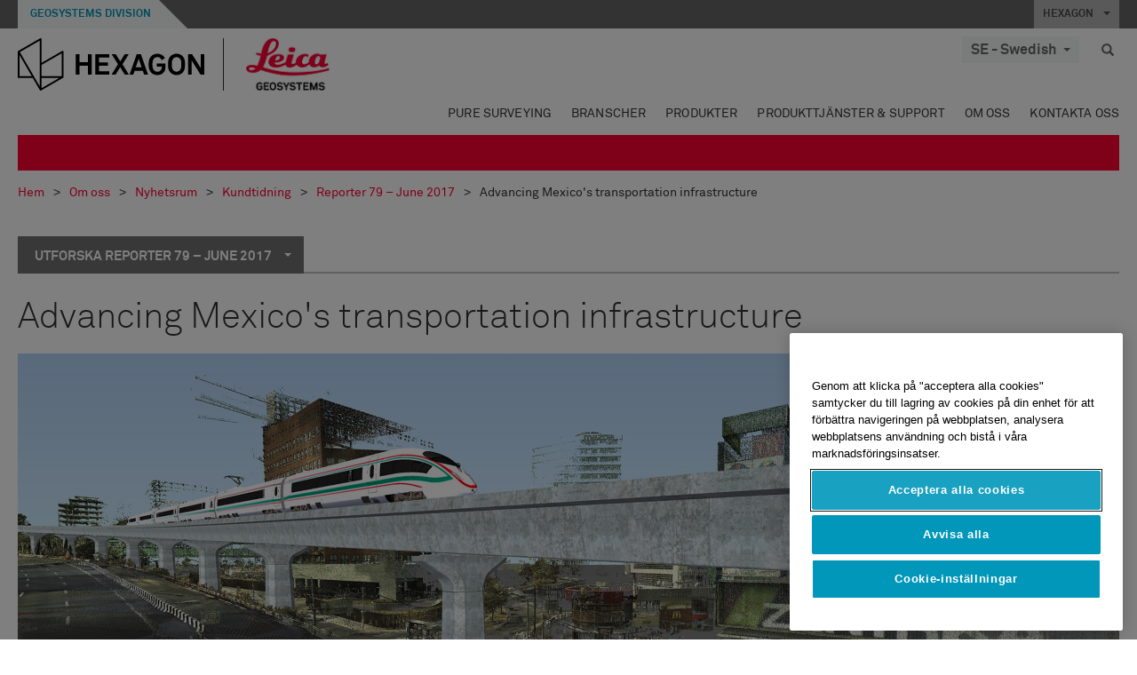

--- FILE ---
content_type: text/html; charset=utf-8
request_url: https://leica-geosystems.com/sv-se/about-us/news-room/customer-magazine/reporter-79/advancing-mexicos-transportation-infrastructure
body_size: 25409
content:

<!DOCTYPE html>
<html lang="sv-SE">
<head>

    <!-- Google Tag Manager -->
<script>(function(w,d,s,l,i){w[l]=w[l]||[];w[l].push({'gtm.start':
new Date().getTime(),event:'gtm.js'});var f=d.getElementsByTagName(s)[0],
j=d.createElement(s),dl=l!='dataLayer'?'&l='+l:'';j.async=true;j.src=
'https://www.googletagmanager.com/gtm.js?id='+i+dl;f.parentNode.insertBefore(j,f);
})(window,document,'script','dataLayer','GTM-5B3WBS');</script>
<!-- End Google Tag Manager -->


<!--Organization Structured Data-->
<script type="application/ld+json">
 { "@context": "http://schema.org",
 "@type": "Organization",
 "name": "Leica Geosystems",
 "legalName" : "Leica Geosystems Holdings AG",
 "url": "https://leica-geosystems.com/",
 "logo": "https://leica-geosystems.com/-/media/Images/LeicaGeosystems/Logos%20and%20Icons/Icons/leica.ashx",
 "foundingDate": "1921",
 "address": {
 "@type": "PostalAddress",
 "streetAddress": "Heinrich-Wild-Strasse 201,",
 "addressLocality": "Heerbrugg",
 "addressRegion": "Heerbrugg",
 "postalCode": "9435,",
 "addressCountry": "CH"
 },
 "sameAs": [ 
 "https://www.facebook.com/LeicaGeosystems/",
 "https://twitter.com/LeicaGeosystems",
 "https://www.instagram.com/leicageosystemsag/",
 "https://www.youtube.com/channel/UCjYDbcBgfWs4P9Hv_XjHFjA"
 ]}
</script>
<!-- End Organization Structured Data -->

<!--Search Structured Data-->
<script type="application/ld+json">
{
  "@context": "https://schema.org",
  "@type": "WebSite",
  "url": "https://leica-geosystems.com/",
  "potentialAction": {
    "@type": "SearchAction",
    "target": "https://leica-geosystems.com/lg-search-results?sc_lang=en#q={search_term_string}",
    "query-input": "required name=search_term_string"
  }
}
</script>
<!-- End Search Structured Data-->

<meta name="msvalidate.01" content="ED14F5E8A4A8F2CCFED7DCA529CEE377" />        <!--
        Framework: SCF V1 | Theme: Leica Custom 
        Template Name: Product Detail Page, {5ed645c3-c730-447b-b166-2d5d19e8a24d}
        Build #20260127.2
        !-->



<meta charset="utf-8">
<meta http-equiv="X-UA-Compatible" content="IE=edge">
<meta name="viewport" content="width=device-width, initial-scale=1, user-scalable=no">
        <link rel="shortcut icon" type="image/x-icon" href="/content/images/favicon/leica/favicon.ico" />



<title>Advancing Mexico's transportation infrastructure | Leica Geosystems</title>


    <meta name="description" content="Performing fast and continuous data capture with SiTrack:One in Mexico" />


    <link rel="canonical" href="https://leica-geosystems.com/sv-se/about-us/news-room/customer-magazine/reporter-79/advancing-mexicos-transportation-infrastructure" />




<meta property="og:title" content="Advancing Mexico's transportation infrastructure" />
<meta property="og:description" content="Performing fast and continuous data capture with SiTrack:One in Mexico" />
<meta property="og:url" content="https://leica-geosystems.com/sv-se/about-us/news-room/customer-magazine/reporter-79/advancing-mexicos-transportation-infrastructure" />
        <meta property="og:image" content="https://leica-geosystems.com/-/media/images/leicageosystems/about-us/reporter/callouts%20800x428/thumbnail_image_mexico.ashx" />




<meta property="twitter:card" content="" />
<meta property="twitter:title" content="Advancing Mexico's transportation infrastructure" />
<meta property="twitter:description" content="Performing fast and continuous data capture with SiTrack:One in Mexico" />

<meta property="twitter:url" content="https://leica-geosystems.com/sv-se/about-us/news-room/customer-magazine/reporter-79/advancing-mexicos-transportation-infrastructure" />

        <meta property="twitter:image" content="https://leica-geosystems.com/-/media/images/leicageosystems/about-us/reporter/callouts%20800x428/thumbnail_image_mexico.ashx" />


                <link rel="alternate" href="https://leica-geosystems.com/da/about-us/news-room/customer-magazine/reporter-79/advancing-mexicos-transportation-infrastructure" hreflang="da" />
                <link rel="alternate" href="https://leica-geosystems.com/fi-fi/about-us/news-room/customer-magazine/reporter-79/advancing-mexicos-transportation-infrastructure" hreflang="fi-fi" />
                <link rel="alternate" href="https://leica-geosystems.com/fr-fr/about-us/news-room/customer-magazine/reporter-79/advancing-mexicos-transportation-infrastructure" hreflang="fr-fr" />
                <link rel="alternate" href="https://leica-geosystems.com/de-de/about-us/news-room/customer-magazine/reporter-79/advancing-mexicos-transportation-infrastructure" hreflang="de-de" />
                <link rel="alternate" href="https://leica-geosystems.com/en-in/about-us/news-room/customer-magazine/reporter-79/advancing-mexicos-transportation-infrastructure" hreflang="en-in" />
                <link rel="alternate" href="https://leica-geosystems.com/nl-nl/about-us/news-room/customer-magazine/reporter-79/advancing-mexicos-transportation-infrastructure" hreflang="nl-nl" />
                <link rel="alternate" href="https://leica-geosystems.com/nn-no/about-us/news-room/customer-magazine/reporter-79/advancing-mexicos-transportation-infrastructure" hreflang="nn-no" />
                <link rel="alternate" href="https://leica-geosystems.com/pl-pl/about-us/news-room/customer-magazine/reporter-79/advancing-mexicos-transportation-infrastructure" hreflang="pl-pl" />
                <link rel="alternate" href="https://leica-geosystems.com/en-sg/about-us/news-room/customer-magazine/reporter-79/advancing-mexicos-transportation-infrastructure" hreflang="en-sg" />
                <link rel="alternate" href="https://leica-geosystems.com/es-es/about-us/news-room/customer-magazine/reporter-79/advancing-mexicos-transportation-infrastructure" hreflang="es-es" />
                <link rel="alternate" href="https://leica-geosystems.com/en-gb/about-us/news-room/customer-magazine/reporter-79/advancing-mexicos-transportation-infrastructure" hreflang="en-gb" />
                <link rel="alternate" href="https://leica-geosystems.com/en-us/about-us/news-room/customer-magazine/reporter-79/advancing-mexicos-transportation-infrastructure" hreflang="en-us" />
                <link rel="alternate" href="https://leica-geosystems.com/de-ch/about-us/news-room/customer-magazine/reporter-79/advancing-mexicos-transportation-infrastructure" hreflang="de-ch" />
                <link rel="alternate" href="https://leica-geosystems.com/fr-ch/about-us/news-room/customer-magazine/reporter-79/advancing-mexicos-transportation-infrastructure" hreflang="fr-ch" />
                <link rel="alternate" href="https://leica-geosystems.com/fr-ma/about-us/news-room/customer-magazine/reporter-79/advancing-mexicos-transportation-infrastructure" hreflang="fr-ma" />
                <link rel="alternate" href="https://leica-geosystems.com/de-at/about-us/news-room/customer-magazine/reporter-79/advancing-mexicos-transportation-infrastructure" hreflang="de-at" />
                <link rel="alternate" href="https://leica-geosystems.com/nl-be/about-us/news-room/customer-magazine/reporter-79/advancing-mexicos-transportation-infrastructure" hreflang="nl-be" />
                <link rel="alternate" href="https://leica-geosystems.com/fr-be/about-us/news-room/customer-magazine/reporter-79/advancing-mexicos-transportation-infrastructure" hreflang="fr-be" />
                <link rel="alternate" href="https://leica-geosystems.com/pt-br/about-us/news-room/customer-magazine/reporter-79/advancing-mexicos-transportation-infrastructure" hreflang="pt-br" />
                <link rel="alternate" href="https://leica-geosystems.com/es-cl/about-us/news-room/customer-magazine/reporter-79/advancing-mexicos-transportation-infrastructure" hreflang="es-cl" />
                <link rel="alternate" href="https://leica-geosystems.com/hu-hu/about-us/news-room/customer-magazine/reporter-79/advancing-mexicos-transportation-infrastructure" hreflang="hu-hu" />
                <link rel="alternate" href="https://leica-geosystems.com/it-it/about-us/news-room/customer-magazine/reporter-79/advancing-mexicos-transportation-infrastructure" hreflang="it-it" />
                <link rel="alternate" href="https://leica-geosystems.com/ja-jp/about-us/news-room/customer-magazine/reporter-79/advancing-mexicos-transportation-infrastructure" hreflang="ja-jp" />
                <link rel="alternate" href="https://leica-geosystems.com/ru/about-us/news-room/customer-magazine/reporter-79/advancing-mexicos-transportation-infrastructure" hreflang="ru" />
                <link rel="alternate" href="https://leica-geosystems.com/ko-kr/about-us/news-room/customer-magazine/reporter-79/advancing-mexicos-transportation-infrastructure" hreflang="ko-kr" />
                <link rel="alternate" href="https://leica-geosystems.com/es-mx/about-us/news-room/customer-magazine/reporter-79/advancing-mexicos-transportation-infrastructure" hreflang="es-mx" />
                <link rel="alternate" href="https://leica-geosystems.com/about-us/news-room/customer-magazine/reporter-79/advancing-mexicos-transportation-infrastructure" hreflang="x-default" />

    
<!-- Bootstrap -->

<link rel="stylesheet" href="https://cdnjs.cloudflare.com/ajax/libs/jqueryui/1.12.1/jquery-ui.min.css" integrity="sha256-rByPlHULObEjJ6XQxW/flG2r+22R5dKiAoef+aXWfik=" crossorigin="anonymous" />

    <link href="/Styles/styles.min.css?v=10.3.0" rel="stylesheet">
    <link href="/Styles/coveoStyles.min.css?v=10.3.0" rel="stylesheet">



<link rel="stylesheet" href="https://cdnjs.cloudflare.com/ajax/libs/malihu-custom-scrollbar-plugin/3.1.5/jquery.mCustomScrollbar.min.css"
      integrity="sha256-JHGEmB629pipTkMag9aMaw32I8zle24p3FpsEeI6oZU=" crossorigin="anonymous" />

<link rel="stylesheet" href="https://cdnjs.cloudflare.com/ajax/libs/OwlCarousel2/2.3.4/assets/owl.carousel.min.css" integrity="sha256-UhQQ4fxEeABh4JrcmAJ1+16id/1dnlOEVCFOxDef9Lw=" crossorigin="anonymous" />
<link rel="stylesheet" href="https://cdnjs.cloudflare.com/ajax/libs/OwlCarousel2/2.3.4/assets/owl.theme.default.min.css" integrity="sha256-kksNxjDRxd/5+jGurZUJd1sdR2v+ClrCl3svESBaJqw=" crossorigin="anonymous" />


<script src="https://cdnjs.cloudflare.com/ajax/libs/jquery/3.4.1/jquery.min.js" integrity="sha256-CSXorXvZcTkaix6Yvo6HppcZGetbYMGWSFlBw8HfCJo=" crossorigin="anonymous"></script>

        <link href="/Themes/Leica/Styles/leica.min.css?v=10.3.0" rel="stylesheet">

<!-- HTML5 shim and Respond.js for IE8 support of HTML5 elements and media queries -->
<!-- WARNING: Respond.js doesn't work if you view the page via file:// -->
<!--[if lt IE 9]>
    <script src="https://oss.maxcdn.com/html5shiv/3.7.2/html5shiv.min.js"></script>
    <script src="https://oss.maxcdn.com/respond/1.4.2/respond.min.js"></script>
<![endif]-->

</head>


<body  class=sticky-header-body>
    <!-- BEGIN NOINDEX -->
    



<!-- Google Tag Manager (noscript) -->
<noscript><iframe src="https://www.googletagmanager.com/ns.html?id=GTM-5B3WBS"
height="0" width="0" style="display:none;visibility:hidden"></iframe></noscript>
<!-- End Google Tag Manager (noscript) -->


    <!-- END NOINDEX -->
    <div class="loggedinas"></div>
    



<!-- BEGIN NOINDEX -->
    <header>
        <div id="header" class="navbar navbar-default navbar-fixed-top">



            <!-- Umbrella nav -->


        <div class="umbrella-nav">
            <div class="top">
                <div class="container">
                        <div class="microsite-header hidden-xs hidden-sm">
                            <h5><a href='https://hexagon.com/company/divisions/geosystems' target='_blank'>Geosystems Division</a></h5>
                        </div>
                    
                    <div class="pull-right">

                        




                        <a class="umbrella-expander" data-toggle="collapse" data-target="#umbrella" aria-expanded="false" aria-controls="collapseExample">HEXAGON <span class="caret"></span></a>
                    </div>
                    <div class="microsite-header-mobile umbrella-expander" data-toggle="collapse" data-target="#umbrella" aria-expanded="false" aria-controls="collapseExample">
                        <span class="microsite-header-mobile-data"></span>
                    </div>
                </div>
            </div>
            <div id="umbrella" class="sticky-max-ht collapse">
                <div class="container">
                    <div class="row">
                        <div class="col-lg-4 col-md-4 col-sm-4 left-nav-title">
                            <h2>EXPLORE HEXAGON</h2>
                        </div>
                        <div class="col-lg-8 col-md-8 col-sm-8 col-xs-12 visible-lg visible-sm visible-md right-nav-title">
                            <h2>HEXAGON&#39;S DIVISIONS</h2>
                        </div>
                        <div class="col-lg-4 col-md-4 col-sm-4 left-nav">
                            <div class="seperatorLine"></div>
                            <div class="row">



    <div id="{5C979B31-C1A1-4982-8F39-E105687F411E}" class="col-lg-6 col-md-6 col-sm-12 col-xs-12 umbrella-pod ">


        <div class="thumbnail module  multi-callout  module-core-theme  ">
            

                <div class="media-content image">
                            <a href=https://hexagon.com/company/our-story target=_blank class="" >
                                
<img src="/-/media/images/global components/umbrella/new/our-story.ashx?iar=0&amp;sc_lang=sv-se&amp;hash=8845C7377EE9717C1AEB735F521C88B8" class="img-responsive hidden-xs" alt="Our-Story" />

                            </a>

                </div>
                                <div class="caption">
                        <div class="text">
                            <h3>
                                <a href=https://hexagon.com/company/our-story target=_blank>
                                    
OUR STORY                                </a>
                            </h3>
                            <div class="mobile-version abstract-txt">
                                
                            </div>
                            <div class="desktop-version abstract-txt">
                                
                            </div>
                        </div>
                    </div>
                                <div class="buttons">
                        <div class="btn-wrap">
<a href="https://hexagon.com/company/our-story" class="btn btn-primary linkBtn" target="_blank" rel="noopener noreferrer" role="button" ></a>                        </div>
                    </div>

        </div>
    </div>



    <div id="{15BB3A6A-3060-4964-AD4E-4C67BB28E54A}" class="col-lg-6 col-md-6 col-sm-12 col-xs-12 umbrella-pod ">


        <div class="thumbnail module  multi-callout  module-core-theme  ">
            

                <div class="media-content image">
                            <a href=https://hexagon.com/solutions target=_blank class="" >
                                
<img src="/-/media/images/global components/umbrella/new/solutions.ashx?h=428&amp;iar=0&amp;w=800&amp;sc_lang=sv-se&amp;hash=1451A496E99217134BF51FEB18109237" class="img-responsive hidden-xs" alt="Solutions" />

                            </a>

                </div>
                                <div class="caption">
                        <div class="text">
                            <h3>
                                <a href=https://hexagon.com/solutions target=_blank>
                                    
SOLUTIONS                                </a>
                            </h3>
                            <div class="mobile-version abstract-txt">
                                
                            </div>
                            <div class="desktop-version abstract-txt">
                                
                            </div>
                        </div>
                    </div>
                                <div class="buttons">
                        <div class="btn-wrap">
<a href="https://hexagon.com/solutions" class="btn btn-primary linkBtn" target="_blank" rel="noopener noreferrer" role="button" ></a>                        </div>
                    </div>

        </div>
    </div>



    <div id="{05325F99-F4BF-40A1-8AB2-F62C13B1F610}" class="col-lg-6 col-md-6 col-sm-12 col-xs-12 umbrella-pod ">


        <div class="thumbnail module  multi-callout  module-core-theme  ">
            

                <div class="media-content image">
                            <a href=https://hexagon.com/company/sustainability target=_blank class="" >
                                
<img src="/-/media/images/global components/umbrella/new/sustainability.ashx?h=428&amp;iar=0&amp;w=800&amp;sc_lang=sv-se&amp;hash=2941D6AB89D501B87B15C51A497315AE" class="img-responsive hidden-xs" alt="Sustainability" />

                            </a>

                </div>
                                <div class="caption">
                        <div class="text">
                            <h3>
                                <a href=https://hexagon.com/company/sustainability target=_blank>
                                    
SUSTAINABILITY                                </a>
                            </h3>
                            <div class="mobile-version abstract-txt">
                                
                            </div>
                            <div class="desktop-version abstract-txt">
                                
                            </div>
                        </div>
                    </div>
                                <div class="buttons">
                        <div class="btn-wrap">
<a href="https://hexagon.com/company/sustainability" class="btn btn-primary linkBtn" target="_blank" rel="noopener noreferrer" role="button" ></a>                        </div>
                    </div>

        </div>
    </div>



    <div id="{97B6B6D8-9F6A-453E-80FE-D6FD8AF977FE}" class="col-lg-6 col-md-6 col-sm-12 col-xs-12 umbrella-pod ">


        <div class="thumbnail module  multi-callout  module-core-theme  ">
            

                <div class="media-content image">
                            <a href=https://hxgnspotlight.com/ target=_blank class="" >
                                
<img src="/-/media/images/global components/umbrella/hxgn spotlight.ashx?h=428&amp;iar=0&amp;w=800&amp;sc_lang=sv-se&amp;hash=53B20660A827B696D82C2FF97251F510" class="img-responsive hidden-xs" alt="" />

                            </a>

                </div>
                                <div class="caption">
                        <div class="text">
                            <h3>
                                <a href=https://hxgnspotlight.com/ target=_blank>
                                    
HxGN SPOTLIGHT                                </a>
                            </h3>
                            <div class="mobile-version abstract-txt">
                                
                            </div>
                            <div class="desktop-version abstract-txt">
                                
                            </div>
                        </div>
                    </div>
                                <div class="buttons">
                        <div class="btn-wrap">
<a href="https://hxgnspotlight.com/" class="btn btn-primary linkBtn" target="_blank" title="Learn More" rel="noopener noreferrer" role="button" >Learn More</a>                        </div>
                    </div>

        </div>
    </div>

                            </div>
                        </div>
                        <div class="col-xs-12 visible-xs right-nav-title">
                            <h2>HEXAGON&#39;S DIVISIONS</h2>
                        </div>
                        <div class="col-lg-8 col-md-8 col-sm-8 col-xs 12 right-nav">
                            <div class="row">



    <div id="{F42B5D27-52EE-4EF9-8419-13B8208B3D99}" class="col-lg-3 col-md-3 col-sm-6 col-xs-12 umbrella-pod ">


        <div class="thumbnail module  multi-callout  module-Hexagon  ">
            

                <div class="media-content image">
                            <a href=https://hexagon.com/company/divisions/agriculture target=_blank class="" >
                                
<img src="/-/media/images/global components/umbrella/new/pod_ag.ashx?h=100&amp;iar=0&amp;w=190&amp;hash=ABF8A0652B5DF20966F30792B6280E6C" class="img-responsive hidden-xs" alt="" />

                            </a>

                </div>
                                <div class="caption">
                        <div class="text">
                            <h3>
                                <a href=https://hexagon.com/company/divisions/agriculture target=_blank>
                                    
AGRICULTURE                                </a>
                            </h3>
                            <div class="mobile-version abstract-txt">
                                
                            </div>
                            <div class="desktop-version abstract-txt">
                                
                            </div>
                        </div>
                    </div>
                                <div class="buttons">
                        <div class="btn-wrap">
<a href="https://hexagon.com/company/divisions/agriculture" class="btn btn-primary linkBtn" target="_blank" rel="noopener noreferrer" role="button" >Hexagon Agriculture</a>                        </div>
                    </div>

        </div>
    </div>



    <div id="{37AD0BAB-41BE-43F6-8F87-10D2C3A070C5}" class="col-lg-3 col-md-3 col-sm-6 col-xs-12 umbrella-pod ">


        <div class="thumbnail module  multi-callout  module-Hexagon  ">
            

                <div class="media-content image">
                            <a href=https://hexagon.com/company/divisions/asset-lifecycle-intelligence target=_blank class="" >
                                
<img src="/-/media/images/global components/umbrella/new/pod_ppm.ashx?h=100&amp;iar=0&amp;w=190&amp;hash=E6AFBE31202B34E80FBA623884DB4EBA" class="img-responsive hidden-xs" alt="Hexagon Geospatial" />

                            </a>

                </div>
                                <div class="caption">
                        <div class="text">
                            <h3>
                                <a href=https://hexagon.com/company/divisions/asset-lifecycle-intelligence target=_blank>
                                    
ASSET LIFECYCLE INTELLIGENCE                                </a>
                            </h3>
                            <div class="mobile-version abstract-txt">
                                
                            </div>
                            <div class="desktop-version abstract-txt">
                                
                            </div>
                        </div>
                    </div>
                                <div class="buttons">
                        <div class="btn-wrap">
<a href="https://hexagon.com/company/divisions/asset-lifecycle-intelligence" class="btn btn-primary linkBtn" target="_blank" rel="noopener noreferrer" role="button" >PPM</a>                        </div>
                    </div>

        </div>
    </div>



    <div id="{7988C4F1-34CA-46E8-B88F-88B4622884E5}" class="col-lg-3 col-md-3 col-sm-6 col-xs-12 umbrella-pod ">


        <div class="thumbnail module  multi-callout  module-Hexagon  ">
            

                <div class="media-content image">
                            <a href=https://hexagon.com/company/divisions/autonomy-and-positioning target=_blank class="" >
                                
<img src="/-/media/images/global components/umbrella/new/pod_pi.ashx?h=100&amp;iar=0&amp;w=190&amp;hash=6D1378409BDFE8BCD2FA08AB4242B991" class="img-responsive hidden-xs" alt="Hexagon Geospatial" />

                            </a>

                </div>
                                <div class="caption">
                        <div class="text">
                            <h3>
                                <a href=https://hexagon.com/company/divisions/autonomy-and-positioning target=_blank>
                                    
AUTONOMY & POSITIONING                                </a>
                            </h3>
                            <div class="mobile-version abstract-txt">
                                
                            </div>
                            <div class="desktop-version abstract-txt">
                                
                            </div>
                        </div>
                    </div>
                                <div class="buttons">
                        <div class="btn-wrap">
<a href="https://hexagon.com/company/divisions/autonomy-and-positioning" class="btn btn-primary linkBtn" target="_blank" rel="noopener noreferrer" role="button" ></a>                        </div>
                    </div>

        </div>
    </div>



    <div id="{C63625C3-D301-4CB9-AA31-F7A7840CECF1}" class="col-lg-3 col-md-3 col-sm-6 col-xs-12 umbrella-pod ">


        <div class="thumbnail module  multi-callout  module-Hexagon  ">
            

                <div class="media-content image">
                            <a href=https://hexagon.com/company/divisions/geosystems target=_blank class="" >
                                
<img src="/-/media/images/global components/umbrella/new/pod_geo.ashx?h=100&amp;iar=0&amp;w=190&amp;hash=AF4BF68E67A0F605BFB70FAD466009A8" class="img-responsive hidden-xs" alt="Hexagon Geospatial" />

                            </a>

                </div>
                                <div class="caption">
                        <div class="text">
                            <h3>
                                <a href=https://hexagon.com/company/divisions/geosystems target=_blank>
                                    
GEOSYSTEMS                                </a>
                            </h3>
                            <div class="mobile-version abstract-txt">
                                
                            </div>
                            <div class="desktop-version abstract-txt">
                                
                            </div>
                        </div>
                    </div>
                                <div class="buttons">
                        <div class="btn-wrap">
<a href="https://hexagon.com/company/divisions/geosystems" class="btn btn-primary linkBtn" target="_blank" rel="noopener noreferrer" role="button" ></a>                        </div>
                    </div>

        </div>
    </div>



    <div id="{E4844C05-6D93-47CE-8DC7-B89173C2F93C}" class="col-lg-3 col-md-3 col-sm-6 col-xs-12 umbrella-pod ">


        <div class="thumbnail module  multi-callout  module-Hexagon  ">
            

                <div class="media-content image">
                            <a href=https://hexagon.com/company/divisions/manufacturing-intelligence target=_blank class="" >
                                
<img src="/-/media/images/global components/umbrella/new/pod_mi.ashx?h=100&amp;iar=0&amp;w=190&amp;hash=6107C41107AF0280640BD9A1AF74EBCD" class="img-responsive hidden-xs" alt="Hexagon Geospatial" />

                            </a>

                </div>
                                <div class="caption">
                        <div class="text">
                            <h3>
                                <a href=https://hexagon.com/company/divisions/manufacturing-intelligence target=_blank>
                                    
MANUFACTURING INTELLIGENCE                                </a>
                            </h3>
                            <div class="mobile-version abstract-txt">
                                
                            </div>
                            <div class="desktop-version abstract-txt">
                                
                            </div>
                        </div>
                    </div>
                                <div class="buttons">
                        <div class="btn-wrap">
<a href="https://hexagon.com/company/divisions/manufacturing-intelligence" class="btn btn-primary linkBtn" target="_blank" title="HexagonMI" rel="noopener noreferrer" role="button" >HexagonMI</a>                        </div>
                    </div>

        </div>
    </div>



    <div id="{26AD2D7F-2B3D-476E-8E17-AB158E6F826C}" class="col-lg-3 col-md-3 col-sm-6 col-xs-12 umbrella-pod ">


        <div class="thumbnail module  multi-callout  module-Hexagon  ">
            

                <div class="media-content image">
                            <a href=https://hexagon.com/company/divisions/mining target=_blank class="" >
                                
<img src="/-/media/images/global components/umbrella/new/pod_min.ashx?h=100&amp;iar=0&amp;w=190&amp;hash=D257564B1943EB0A59F6ABF5F6619876" class="img-responsive hidden-xs" alt="Hexagon Mining" />

                            </a>

                </div>
                                <div class="caption">
                        <div class="text">
                            <h3>
                                <a href=https://hexagon.com/company/divisions/mining target=_blank>
                                    
MINING                                </a>
                            </h3>
                            <div class="mobile-version abstract-txt">
                                
                            </div>
                            <div class="desktop-version abstract-txt">
                                
                            </div>
                        </div>
                    </div>
                                <div class="buttons">
                        <div class="btn-wrap">
<a href="https://hexagon.com/company/divisions/mining" class="btn btn-primary linkBtn" target="_blank" rel="noopener noreferrer" role="button" >Learn More</a>                        </div>
                    </div>

        </div>
    </div>



    <div id="{27160BDF-9B44-4A54-A363-24126BAE00A6}" class="col-lg-3 col-md-3 col-sm-6 col-xs-12 umbrella-pod ">


        <div class="thumbnail module  multi-callout  module-Hexagon  ">
            

                <div class="media-content image">
                            <a href=https://hexagon.com/company/divisions/safety-infrastructure-geospatial target=_blank class="" >
                                
<img src="/-/media/images/global components/umbrella/gsp_v2.ashx?h=100&amp;iar=0&amp;w=190&amp;sc_lang=sv-se&amp;hash=9AA48318E40A91397C2C104202BE7AFA" class="img-responsive hidden-xs" alt="" />

                            </a>

                </div>
                                <div class="caption">
                        <div class="text">
                            <h3>
                                <a href=https://hexagon.com/company/divisions/safety-infrastructure-geospatial target=_blank>
                                    
SAFETY, INFRASTRUCTURE & GEOSPATIAL                                </a>
                            </h3>
                            <div class="mobile-version abstract-txt">
                                
                            </div>
                            <div class="desktop-version abstract-txt">
                                
                            </div>
                        </div>
                    </div>
                                <div class="buttons">
                        <div class="btn-wrap">
<a href="https://hexagon.com/company/divisions/safety-infrastructure-geospatial" class="btn btn-primary linkBtn" target="_blank" rel="noopener noreferrer" role="button" >Learn More</a>                        </div>
                    </div>

        </div>
    </div>



    <div id="{45C0AA6B-BB08-4BED-B8AE-9F4A6467DA51}" class="col-lg-3 col-md-3 col-sm-6 col-xs-12 umbrella-pod ">


        <div class="thumbnail module  multi-callout  module-Hexagon  ">
            

                <div class="media-content image">
                            <a href=https://hexagon.com/company/divisions/xalt-solutions target=_blank class="" >
                                
<img src="/-/media/images/global components/umbrella/xalt.ashx?h=100&amp;iar=0&amp;w=186&amp;sc_lang=sv-se&amp;hash=9A23FF4B420602613694C909B95FFFE7" class="img-responsive hidden-xs" alt="XALT" />

                            </a>

                </div>
                                <div class="caption">
                        <div class="text">
                            <h3>
                                <a href=https://hexagon.com/company/divisions/xalt-solutions target=_blank>
                                    
XALT SOLUTIONS                                </a>
                            </h3>
                            <div class="mobile-version abstract-txt">
                                
                            </div>
                            <div class="desktop-version abstract-txt">
                                
                            </div>
                        </div>
                    </div>
                                <div class="buttons">
                        <div class="btn-wrap">
<a href="https://hexagon.com/company/divisions/xalt-solutions" class="btn btn-primary linkBtn" target="_blank" rel="noopener noreferrer" role="button" >XALT</a>                        </div>
                    </div>

        </div>
    </div>
                            </div>
                        </div>
                    </div>
                </div>
            </div>
        </div>
<!-- Ends Umbrella nav -->
            <div class="desktop-header">
                <div class="inner-header">
                    <div class="container">
                        <div class="logos-tools">
                            <div class="logos pull-left">
                                <div class="logo">
    <ul class="list-inline">
            <li>
                <a href="/sv-se/" target="">
                            <img src="/-/media/images/hexagon_logo/hexagon_logo_balck_svg.ashx?sc_lang=sv-se" alt="" />
                </a>
            </li>

                    <li>
                        <a href="https://leica-geosystems.com">
                            <img src="/-/media/images/leicageosystems/logos and icons/icons/leica_geosystems_logo.ashx?sc_lang=sv-se" alt="Leica Geosystems"  />
                        </a>
                    </li>
    </ul>
</div>






                            </div>
                                <div class="tools visible-lg">
                                    
                                    




    <div class="container-lang">
        <!-- language slector Button -->
        <div class="lang-nav">
            <a href="#" class="language-selector button">SE - Swedish<span class="caret"></span></a>
        </div>
        <!-- mega navigation language -->
        <div class="outerWrapper threeColumn">
            <div class="container-lang">
                <div class="innerWrapper">
                    <!-- header -->
                    <div class="lang-header">
                        <h4>Select Country</h4>
                            <a href="https://leica-geosystems.com/about-us/news-room/customer-magazine/reporter-79/advancing-mexicos-transportation-infrastructure">Corporate Website (global)</a>
                    </div>
                    <!-- language country list -->
                    <div class="content-nav">
                            <div class="colRegion">
                                <div class="regionHeader">
                                    <img src="/-/media/images/leicageosystems/language region images/leica/map-europe.ashx?sc_lang=sv-se&amp;hash=B9017177EB6AEEAC1C4659C405186C7F" alt="Europe">
                                    <h3>Europe</h3>
                                </div>
                                <ul>
                                        <li>
                                            <span class="countryLang">Austria</span>
                                            <ul>
                                                            <li><a href="https://leica-geosystems.com/de-at/about-us/news-room/customer-magazine/reporter-79/advancing-mexicos-transportation-infrastructure">German</a></li>

                                            </ul>
                                        </li>
                                        <li>
                                            <span class="countryLang">Belgium</span>
                                            <ul>
                                                            <li><a href="https://leica-geosystems.com/nl-be/about-us/news-room/customer-magazine/reporter-79/advancing-mexicos-transportation-infrastructure">Dutch</a></li>
                                                            <li><a href="https://leica-geosystems.com/fr-be/about-us/news-room/customer-magazine/reporter-79/advancing-mexicos-transportation-infrastructure">French</a></li>

                                            </ul>
                                        </li>
                                        <li>
                                            <span class="countryLang">Denmark</span>
                                            <ul>
                                                            <li><a href="https://leica-geosystems.com/da/about-us/news-room/customer-magazine/reporter-79/advancing-mexicos-transportation-infrastructure">Danish</a></li>

                                            </ul>
                                        </li>
                                        <li>
                                            <span class="countryLang">Finland</span>
                                            <ul>
                                                            <li><a href="https://leica-geosystems.com/fi-fi/about-us/news-room/customer-magazine/reporter-79/advancing-mexicos-transportation-infrastructure">Finnish</a></li>

                                            </ul>
                                        </li>
                                        <li>
                                            <span class="countryLang">France</span>
                                            <ul>
                                                            <li><a href="https://leica-geosystems.com/fr-fr/about-us/news-room/customer-magazine/reporter-79/advancing-mexicos-transportation-infrastructure">French</a></li>

                                            </ul>
                                        </li>
                                        <li>
                                            <span class="countryLang">Germany</span>
                                            <ul>
                                                            <li><a href="https://leica-geosystems.com/de-de/about-us/news-room/customer-magazine/reporter-79/advancing-mexicos-transportation-infrastructure">German</a></li>

                                            </ul>
                                        </li>
                                        <li>
                                            <span class="countryLang">Hungary</span>
                                            <ul>
                                                            <li><a href="https://leica-geosystems.com/hu-hu/about-us/news-room/customer-magazine/reporter-79/advancing-mexicos-transportation-infrastructure">Hungarian</a></li>

                                            </ul>
                                        </li>
                                        <li>
                                            <span class="countryLang">Italy</span>
                                            <ul>
                                                            <li><a href="https://leica-geosystems.com/it-it/about-us/news-room/customer-magazine/reporter-79/advancing-mexicos-transportation-infrastructure">Italian</a></li>

                                            </ul>
                                        </li>
                                        <li>
                                            <span class="countryLang">Netherlands</span>
                                            <ul>
                                                            <li><a href="https://leica-geosystems.com/nl-nl/about-us/news-room/customer-magazine/reporter-79/advancing-mexicos-transportation-infrastructure">Dutch</a></li>

                                            </ul>
                                        </li>
                                        <li>
                                            <span class="countryLang">Norway</span>
                                            <ul>
                                                            <li><a href="https://leica-geosystems.com/nn-no/about-us/news-room/customer-magazine/reporter-79/advancing-mexicos-transportation-infrastructure">Norwegian</a></li>

                                            </ul>
                                        </li>
                                        <li>
                                            <span class="countryLang">Poland</span>
                                            <ul>
                                                            <li><a href="https://leica-geosystems.com/pl-pl/about-us/news-room/customer-magazine/reporter-79/advancing-mexicos-transportation-infrastructure">Polish</a></li>

                                            </ul>
                                        </li>
                                        <li>
                                            <span class="countryLang">Spain</span>
                                            <ul>
                                                            <li><a href="https://leica-geosystems.com/es-es/about-us/news-room/customer-magazine/reporter-79/advancing-mexicos-transportation-infrastructure">Spanish</a></li>

                                            </ul>
                                        </li>
                                        <li>
                                            <span class="countryLang">Sweden</span>
                                            <ul>
                                                            <li><a href="https://leica-geosystems.com/sv-se/about-us/news-room/customer-magazine/reporter-79/advancing-mexicos-transportation-infrastructure">Swedish</a></li>

                                            </ul>
                                        </li>
                                        <li>
                                            <span class="countryLang">Switzerland</span>
                                            <ul>
                                                            <li><a href="https://leica-geosystems.com/de-ch/about-us/news-room/customer-magazine/reporter-79/advancing-mexicos-transportation-infrastructure">German</a></li>
                                                            <li><a href="https://leica-geosystems.com/fr-ch/about-us/news-room/customer-magazine/reporter-79/advancing-mexicos-transportation-infrastructure">French</a></li>

                                            </ul>
                                        </li>
                                        <li>
                                            <span class="countryLang">United Kingdom</span>
                                            <ul>
                                                            <li><a href="https://leica-geosystems.com/en-gb/about-us/news-room/customer-magazine/reporter-79/advancing-mexicos-transportation-infrastructure">English</a></li>

                                            </ul>
                                        </li>
                                </ul>
                            </div>
                            <div class="colRegion">
                                <div class="regionHeader">
                                    <img src="/-/media/images/leicageosystems/language region images/leica/map-usa.ashx?sc_lang=sv-se&amp;hash=3E4D52A140BA87559BD7BD2201AD7887" alt="Americas">
                                    <h3>Americas</h3>
                                </div>
                                <ul>
                                        <li>
                                            <span class="countryLang">United States</span>
                                            <ul>
                                                            <li><a href="https://leica-geosystems.com/en-us/about-us/news-room/customer-magazine/reporter-79/advancing-mexicos-transportation-infrastructure">English </a></li>

                                            </ul>
                                        </li>
                                        <li>
                                            <span class="countryLang">Canada</span>
                                            <ul>
                                                            <li><a href="https://leica-geosystems.com/en-us/about-us/news-room/customer-magazine/reporter-79/advancing-mexicos-transportation-infrastructure">English </a></li>

                                            </ul>
                                        </li>
                                        <li>
                                            <span class="countryLang">Brazil</span>
                                            <ul>
                                                            <li><a href="https://leica-geosystems.com/pt-br/about-us/news-room/customer-magazine/reporter-79/advancing-mexicos-transportation-infrastructure">Portuguese</a></li>

                                            </ul>
                                        </li>
                                        <li>
                                            <span class="countryLang">Central America</span>
                                            <ul>
                                                            <li><a href="https://leica-geosystems.com/es-mx/about-us/news-room/customer-magazine/reporter-79/advancing-mexicos-transportation-infrastructure">Spanish</a></li>

                                            </ul>
                                        </li>
                                        <li>
                                            <span class="countryLang">South America</span>
                                            <ul>
                                                            <li><a href="https://leica-geosystems.com/es-cl/about-us/news-room/customer-magazine/reporter-79/advancing-mexicos-transportation-infrastructure">Spanish</a></li>

                                            </ul>
                                        </li>
                                </ul>
                            </div>
                            <div class="colRegion">
                                <div class="regionHeader">
                                    <img src="/-/media/images/leicageosystems/language region images/leica/map-asia.ashx?sc_lang=sv-se&amp;hash=4B05C40CBB81BA7A62E25A70CF298851" alt="Asia">
                                    <h3>Asia</h3>
                                </div>
                                <ul>
                                        <li>
                                            <span class="countryLang">China</span>
                                            <ul>
                                                            <li><a href="http://www.leica-geosystems.com.cn" target="">China</a></li>

                                            </ul>
                                        </li>
                                        <li>
                                            <span class="countryLang">India</span>
                                            <ul>
                                                            <li><a href="https://leica-geosystems.com/en-in/about-us/news-room/customer-magazine/reporter-79/advancing-mexicos-transportation-infrastructure">English</a></li>

                                            </ul>
                                        </li>
                                        <li>
                                            <span class="countryLang">Japan</span>
                                            <ul>
                                                            <li><a href="https://leica-geosystems.com/ja-jp/about-us/news-room/customer-magazine/reporter-79/advancing-mexicos-transportation-infrastructure">Japanese</a></li>

                                            </ul>
                                        </li>
                                        <li>
                                            <span class="countryLang">Korea</span>
                                            <ul>
                                                            <li><a href="https://leica-geosystems.com/ko-kr/about-us/news-room/customer-magazine/reporter-79/advancing-mexicos-transportation-infrastructure">Korean</a></li>

                                            </ul>
                                        </li>
                                        <li>
                                            <span class="countryLang">Singapore</span>
                                            <ul>
                                                            <li><a href="https://leica-geosystems.com/en-sg/about-us/news-room/customer-magazine/reporter-79/advancing-mexicos-transportation-infrastructure">English</a></li>

                                            </ul>
                                        </li>
                                        <li>
                                            <span class="countryLang">Kazakhstan</span>
                                            <ul>
                                                            <li><a href="https://leica-geosystems.com/ru/about-us/news-room/customer-magazine/reporter-79/advancing-mexicos-transportation-infrastructure">Russian</a></li>

                                            </ul>
                                        </li>
                                        <li>
                                            <span class="countryLang">Indonesia</span>
                                            <ul>
                                                            <li><a href="https://leica-geosystems.com/id-id/about-us/news-room/customer-magazine/reporter-79/advancing-mexicos-transportation-infrastructure">Indonesian</a></li>

                                            </ul>
                                        </li>
                                        <li>
                                            <span class="countryLang">Middle East</span>
                                            <ul>
                                                            <li><a href="https://leica-geosystems.com/ar-ae/about-us/news-room/customer-magazine/reporter-79/advancing-mexicos-transportation-infrastructure">English</a></li>

                                            </ul>
                                        </li>
                                </ul>
                            </div>
                            <div class="colRegion">
                                <div class="regionHeader">
                                    <img src="/-/media/images/leicageosystems/language region images/leica/map-africa.ashx?sc_lang=sv-se&amp;hash=D5F558943699584AEDC72C9D2B11AD8B" alt="Africa">
                                    <h3>Africa</h3>
                                </div>
                                <ul>
                                        <li>
                                            <span class="countryLang">Africa</span>
                                            <ul>
                                                            <li><a href="https://leica-geosystems.com/fr-ma/about-us/news-room/customer-magazine/reporter-79/advancing-mexicos-transportation-infrastructure">French</a></li>

                                            </ul>
                                        </li>
                                        <li>
                                            <span class="countryLang">South Africa</span>
                                            <ul>
                                                            <li><a href="https://leica-geosystems.com/en-za/about-us/news-room/customer-magazine/reporter-79/advancing-mexicos-transportation-infrastructure">English</a></li>

                                            </ul>
                                        </li>
                                </ul>
                            </div>
                    </div>
                </div>
            </div>
        </div>
    </div>

                                    




<div class="custom-search">
    <form method="get"
          action="/sv-se/search-results"
          class="header-search-form">
        <input type="text"
               name="keyword"
               class="search-input"
               placeholder="S&#246;k"
               value="" />
        
        <span class="search-iconbox"></span>
        <button type="submit" class="search-submit"><span class="glyphicon glyphicon-search search-icon"></span></button>

    </form>
</div>
                                </div>
                            <!-- Mobile hamburger Icon -->
                            <div class="icon-menu pull-right visible-xs visible-sm visible-md">
                                <button type="button" class="mob-menu" data-toggle="offcanvas">
                                    <span class="icon-bar"></span>
                                    <span class="icon-bar"></span>
                                    <span class="icon-bar"></span>
                                </button>
                            </div>
                            <!-- Ends Mobile hamburger Icon -->
                        </div>
                        
                        <div class="items-nav">
                            <div class="tools-nav pull-right visible-lg">
                                <nav role="navigation">
    <div class="nav-links">
        <ul class="list-inline">
            <li>
                    <a href="/sv-se/pure-surveying" data-section="" >
                        Pure Surveying
                    </a>
            </li>
            <li>
                    <a href="/sv-se/industries" data-section="82C47722A4874CAB8634E231FD28317B" >
                        Branscher
                    </a>
            </li>
            <li>
                    <a href="/sv-se/products" data-section="129425A9D9E04C968AD62F4DD8A140A5" >
                        Produkter
                    </a>
            </li>
            <li>
                    <a href="/sv-se/services-and-support" data-section="0BD503FA435246F88B94D629F45C7F0F" >
                        Produkttjänster & Support
                    </a>
            </li>
            <li>
                    <a href="/sv-se/about-us" data-section="763D9BC842E547FBAAA8EFAD05A8710B" class=active-page>
                        Om oss
                    </a>
            </li>
            <li>
                    <a href="/sv-se/contact-us" data-section="C32ECDDFACAC4A7B984DFA84B887D04A" >
                        Kontakta oss
                    </a>
            </li>
        </ul>
    </div>
</nav>
                            </div>
                        </div>
                    </div>
                </div>
                
<div class="outter-header">
    <div class="container">
        <div class="sub-nav">
            <a href="#" class="close icon-gen">Close</a>
                    <div class="sub-nav-container" data-sectioncontent="82C47722A4874CAB8634E231FD28317B" data-navigationtitle="Branscher">
                        <div class="sub-nav-header">
                            <ul class="list-inline">
                            </ul>
                            <div class="scroll-buttons">
                                <span><i class="scroll-top-button"></i></span>
                                <span><i class="scroll-bottom-button"></i></span>
                            </div>
                        </div>
                                                    <div class="sub-nav-content">

                                    <div class="view-content active" data-viewcontent="">
                                        <div class="filters-col">
                                            <ul class="list-unstyled">
                                                        <li>
                                                            <a href="/sv-se/industries/pure-surveying" class="active " data-sub="F3EA5C0B393A48FAA6EE4497A60AEBA8" target="_self">Branschledande m&#228;tteknik</a>
                                                        </li>
                                                        <li>
                                                            <a href="/sv-se/industries/public-safety-security-and-forensics" class=" " data-sub="8DA904FF7AEB4954AE409A906142EDDC" target="_self">Allm&#228;nhetens s&#228;kerhet</a>
                                                        </li>
                                                        <li>
                                                            <a href="/sv-se/industries/reality-capture" class=" " data-sub="1AC1865129E547E7A7F11244CDCD4389" target="_self">Reality Capture</a>
                                                        </li>
                                                        <li>
                                                            <a href="/sv-se/industries/building" class=" " data-sub="CE1DBFBA40224A5F9C2687804B65D2EF" target="_self">Byggande</a>
                                                        </li>
                                                        <li>
                                                            <a href="/sv-se/industries/heavy-construction" class=" " data-sub="BAD590F594F34CC78F0138B5820BBF1C" target="_self">Tungt anl&#228;ggningsbyggande</a>
                                                        </li>
                                                        <li>
                                                            <a href="/sv-se/industries/transportation" class=" " data-sub="436E311D892A4A13B8826DFF370255DF" target="_self">Transport</a>
                                                        </li>
                                                        <li>
                                                            <a href="/sv-se/industries/power-and-plant" class=" " data-sub="EA1BCC9014624720AB9F8D2543DBC086" target="_self">Processindustrier </a>
                                                        </li>
                                                        <li>
                                                            <a href="/sv-se/industries/monitoring-solutions" class=" " data-sub="253EE9DC18AE48FC8C0DCAE9C8D05F76" target="_self">Monitorering</a>
                                                        </li>
                                                        <li>
                                                            <a href="https://entertainment.leica-geosystems.com/" class=" " data-sub="837422FF8E684978ACC8AD5C8B2EF035" target="_self">Media and entertainment</a>
                                                        </li>
                                                        <li>
                                                            <a href="/sv-se/industries/utilities" class=" " data-sub="2A47D718986447DFA37DB6387B23AEC2" target="_self">Energikraftverk</a>
                                                        </li>
                                                        <li>
                                                            <a href="/sv-se/industries/mining" class=" " data-sub="FFFF0021AB8A416FB6420D018EBA23F4" target="_self">Gruvindustrin</a>
                                                        </li>
                                                        <li>
                                                            <a href="/sv-se/industries/agriculture" class=" " data-sub="98661D940B6C4A389E14B052F6EF3A98" target="_self">Jordbruk</a>
                                                        </li>
                                                        <li>
                                                            <a href="/sv-se/industries/natural-resources" class=" " data-sub="518503EFAEB3410A9E9D1A9B5FC65F99" target="_self">Naturtillg&#229;ngar</a>
                                                        </li>
                                                        <li>
                                                            <a href="/sv-se/industries/science-and-education" class=" " data-sub="5D5D127B7FE146A7AC59B945024B48EA" target="_self">Forskning och utbildning</a>
                                                        </li>
                                                        <li>
                                                            <a href="/sv-se/industries/sports-and-events" class=" " data-sub="B17243CBECE6451580D248ABEF076341" target="_self">Sport och underh&#229;llning</a>
                                                        </li>
                                            </ul>
                                        </div>
                                            <div class="list-col active " data-subcontent="F3EA5C0B393A48FAA6EE4497A60AEBA8">
                                                <ul class="list-unstyled">

                                                                <li>
                                                                    <a href="/sv-se/industries/pure-surveying/survey-dna"  target="_self">M&#228;tteknik genomsyrar allt vi g&#246;r</a>
                                                                </li>
                                                                <li>
                                                                    <a href="/sv-se/industries/pure-surveying/get-inspired-to-grow-your-business"  target="_self">F&#229; verksamheten att v&#228;xa</a>
                                                                </li>
                                                                <li>
                                                                    <a href="/sv-se/industries/pure-surveying/surveying-solutions"  target="_self">M&#228;tl&#246;sningar</a>
                                                                </li>
                                                                <li>
                                                                    <a href="/sv-se/industries/pure-surveying/improve-your-skills"  target="_self">H&#246;j din m&#228;tkompetens</a>
                                                                </li>
                                                                <li>
                                                                    <a href="/sv-se/industries/pure-surveying/expert-insights"  target="_self">Expertr&#229;d</a>
                                                                </li>
                                                                <li>
                                                                    <a href="/sv-se/industries/pure-surveying/learning-centre"  target="_self">Resource Library</a>
                                                                </li>

                                                </ul>
                                                    <div class="bottom-list">
                                                        <ul class="list-inline">
                                                                <li><a href="https://leica-geosystems.com/industries/pure-surveying/learning-centre" target="_self">Case Studies</a></li>
                                                        </ul>
                                                    </div>
                                            </div>
                                            <div class="list-col  " data-subcontent="8DA904FF7AEB4954AE409A906142EDDC">
                                                <ul class="list-unstyled">

                                                                <li>
                                                                    <a href="/sv-se/industries/public-safety-security-and-forensics/applications-in-public-safety"  target="_self">Applikationer</a>
                                                                </li>
                                                                <li>
                                                                    <a href="/sv-se/industries/public-safety-security-and-forensics/solutions"  target="_self">L&#246;sningar</a>
                                                                </li>
                                                                <li>
                                                                    <a href="/sv-se/industries/public-safety-security-and-forensics/why-choose-us"  target="_self">Varf&#246;r v&#228;lja oss?</a>
                                                                </li>
                                                                <li>
                                                                    <a href="/sv-se/industries/public-safety-security-and-forensics/learning-centre-for-public-safety-professionals"  target="_self">Utbildningscentrum</a>
                                                                </li>

                                                </ul>
                                                    <div class="bottom-list">
                                                        <ul class="list-inline">
                                                                <li><a href="/sv-se/case-studies/public-safety" target="_self">Kundcase</a></li>
                                                        </ul>
                                                    </div>
                                            </div>
                                            <div class="list-col  " data-subcontent="1AC1865129E547E7A7F11244CDCD4389">
                                                <ul class="list-unstyled">

                                                                <li>
                                                                    <a href="/sv-se/industries/reality-capture/digital-world"  target="_self">Digitaliserad milj&#246;</a>
                                                                </li>
                                                                <li>
                                                                    <a href="/sv-se/industries/reality-capture/digital-infrastructure"  target="_self">Digitaliserad infrastruktur</a>
                                                                </li>
                                                                <li>
                                                                    <a href="/sv-se/industries/reality-capture/digital-city"  target="_self">Digitaliserad stad</a>
                                                                </li>
                                                                <li>
                                                                    <a href="/sv-se/industries/reality-capture/digital-building"  target="_self">Digitaliserat byggande</a>
                                                                </li>
                                                                <li>
                                                                    <a href="/sv-se/industries/reality-capture/digital-sea-and-river-floor"  target="_self">Digitaliserad havs- och flodbotten</a>
                                                                </li>
                                                                <li>
                                                                    <a href="/sv-se/industries/reality-capture/state-of-the-art-mapping"  target="_self">Toppmodern kartteknik</a>
                                                                </li>

                                                </ul>
                                                    <div class="bottom-list">
                                                        <ul class="list-inline">
                                                                <li><a href="/sv-se/case-studies/reality-capture" target="_self">Kundcase</a></li>
                                                        </ul>
                                                    </div>
                                            </div>
                                            <div class="list-col  " data-subcontent="CE1DBFBA40224A5F9C2687804B65D2EF">
                                                <ul class="list-unstyled">

                                                                <li>
                                                                    <a href="/sv-se/industries/building/utility-detection"  target="_self">Detekteringsl&#246;sningar</a>
                                                                </li>
                                                                <li>
                                                                    <a href="/sv-se/industries/building/commercial"  target="_self">Kommersiellt</a>
                                                                </li>
                                                                <li>
                                                                    <a href="/sv-se/industries/building/residential"  target="_self">Bost&#228;der</a>
                                                                </li>
                                                                <li>
                                                                    <a href="/sv-se/industries/building/building-sw-solutions-fr"  target="_self">Empowering the construction site with TOPOCENTER</a>
                                                                </li>

                                                </ul>
                                                    <div class="bottom-list">
                                                        <ul class="list-inline">
                                                                <li><a href="/sv-se/case-studies/building" target="_self">Kundcase</a></li>
                                                        </ul>
                                                    </div>
                                            </div>
                                            <div class="list-col  " data-subcontent="BAD590F594F34CC78F0138B5820BBF1C">
                                                <ul class="list-unstyled">

                                                                <li>
                                                                    <a href="/sv-se/industries/heavy-construction/airports"  target="_self">Flygplatser</a>
                                                                </li>
                                                                <li>
                                                                    <a href="/sv-se/industries/heavy-construction/bridges"  target="_self">Broar</a>
                                                                </li>
                                                                <li>
                                                                    <a href="/sv-se/industries/heavy-construction/dams"  target="_self">Dammar</a>
                                                                </li>
                                                                <li>
                                                                    <a href="/sv-se/industries/heavy-construction/highways"  target="_self">V&#228;gbygge i f&#246;r&#228;ndring: Hur teknik bidrar till att forma det globala landskapet</a>
                                                                </li>
                                                                <li>
                                                                    <a href="/sv-se/industries/heavy-construction/ports-and-canals"  target="_self">Hamnar och kanaler</a>
                                                                </li>
                                                                <li>
                                                                    <a href="/sv-se/industries/heavy-construction/rail"  target="_self">J&#228;rnv&#228;g</a>
                                                                </li>
                                                                <li>
                                                                    <a href="/sv-se/industries/heavy-construction/tunnel"  target="_self">Tunnlar</a>
                                                                </li>
                                                                <li>
                                                                    <a href="/sv-se/industries/heavy-construction/the-value-of-reality-capture-in-heavy-construction"  target="_self">V&#228;rdet av att anv&#228;nda Reality Capture-teknologi inom tung anl&#228;ggningsindustri</a>
                                                                </li>

                                                </ul>
                                                    <div class="bottom-list">
                                                        <ul class="list-inline">
                                                                <li><a href="/sv-se/case-studies/heavy-construction" target="_self">Kundcase</a></li>
                                                        </ul>
                                                    </div>
                                            </div>
                                            <div class="list-col  " data-subcontent="436E311D892A4A13B8826DFF370255DF">
                                                <ul class="list-unstyled">

                                                                <li>
                                                                    <a href="/sv-se/industries/transportation/highways"  target="_self">Motorv&#228;gar</a>
                                                                </li>
                                                                <li>
                                                                    <a href="/sv-se/industries/transportation/rail"  target="_self">J&#228;rnv&#228;g</a>
                                                                </li>
                                                                <li>
                                                                    <a href="/sv-se/industries/transportation/bridges"  target="_self">Broar</a>
                                                                </li>
                                                                <li>
                                                                    <a href="/sv-se/industries/transportation/airports"  target="_self">Flygplatser</a>
                                                                </li>
                                                                <li>
                                                                    <a href="/sv-se/industries/transportation/ports-and-canals"  target="_self">Hamnar och kanaler</a>
                                                                </li>
                                                                <li>
                                                                    <a href="/sv-se/industries/transportation/tunnels"  target="_self">Tunnlar</a>
                                                                </li>

                                                </ul>
                                                    <div class="bottom-list">
                                                        <ul class="list-inline">
                                                                <li><a href="/sv-se/case-studies/transportation" target="_self">Kundcase</a></li>
                                                        </ul>
                                                    </div>
                                            </div>
                                            <div class="list-col  " data-subcontent="EA1BCC9014624720AB9F8D2543DBC086">
                                                <ul class="list-unstyled">

                                                                <li>
                                                                    <a href="/sv-se/industries/power-and-plant/survey-and-engineering"  target="_self">Inspektion och byggnation inom energikraft- och processindustrin</a>
                                                                </li>
                                                                <li>
                                                                    <a href="http://ppm.intergraph.com/"  target="_blank">Hexagon Process, Power &amp; Marine </a>
                                                                </li>

                                                </ul>
                                                    <div class="bottom-list">
                                                        <ul class="list-inline">
                                                                <li><a href="/sv-se/case-studies/power-and-plant" target="_self">Kundcase</a></li>
                                                        </ul>
                                                    </div>
                                            </div>
                                            <div class="list-col  " data-subcontent="253EE9DC18AE48FC8C0DCAE9C8D05F76">
                                                <ul class="list-unstyled">

                                                                <li>
                                                                    <a href="/sv-se/industries/monitoring-solutions/buildings-and-structures"  target="_self">Byggnader och konstruktioner</a>
                                                                </li>
                                                                <li>
                                                                    <a href="/sv-se/industries/monitoring-solutions/energy-infrastructure"  target="_self">Energiinfrastruktur</a>
                                                                </li>
                                                                <li>
                                                                    <a href="/sv-se/industries/monitoring-solutions/environmental-monitoring"  target="_self">&#214;vervakning av milj&#246; och natur</a>
                                                                </li>
                                                                <li>
                                                                    <a href="/sv-se/industries/monitoring-solutions/mining-industry"  target="_self">Gruvbrytning</a>
                                                                </li>
                                                                <li>
                                                                    <a href="/sv-se/industries/monitoring-solutions/transportation-infrastructure"  target="_self">Transportinfrastruktur</a>
                                                                </li>

                                                </ul>
                                                    <div class="bottom-list">
                                                        <ul class="list-inline">
                                                                <li><a href="/sv-se/case-studies/monitoringold" target="_self">Kundcase</a></li>
                                                        </ul>
                                                    </div>
                                            </div>
                                            <div class="list-col  " data-subcontent="837422FF8E684978ACC8AD5C8B2EF035">
                                                <ul class="list-unstyled">

                                                        <li><a href="https://entertainment.leica-geosystems.com/" target="_self">Media and entertainment</a></li>

                                                </ul>
                                            </div>
                                            <div class="list-col  " data-subcontent="2A47D718986447DFA37DB6387B23AEC2">
                                                <ul class="list-unstyled">

                                                                <li>
                                                                    <a href="/sv-se/industries/utilities/utility-detection"  target="_self">S&#246;kning f&#246;r att kartl&#228;gga och undvika tillg&#229;ngar under mark </a>
                                                                </li>
                                                                <li>
                                                                    <a href="/sv-se/industries/utilities/telecommunications"  target="_self">Telekommunikationer</a>
                                                                </li>
                                                                <li>
                                                                    <a href="/sv-se/industries/utilities/water"  target="_self">Vatten</a>
                                                                </li>
                                                                <li>
                                                                    <a href="/sv-se/industries/utilities/electricity"  target="_self">El</a>
                                                                </li>
                                                                <li>
                                                                    <a href="/sv-se/industries/utilities/gas"  target="_self">Gas</a>
                                                                </li>

                                                </ul>
                                                    <div class="bottom-list">
                                                        <ul class="list-inline">
                                                                <li><a href="/sv-se/case-studies/utilities" target="_self">Kundcase</a></li>
                                                        </ul>
                                                    </div>
                                            </div>
                                            <div class="list-col  " data-subcontent="FFFF0021AB8A416FB6420D018EBA23F4">
                                                <ul class="list-unstyled">

                                                                <li>
                                                                    <a href="/sv-se/industries/mining/survey-and-engineering"  target="_self">M&#228;tning och ingenj&#246;rskonst inom gruvbrytning</a>
                                                                </li>

                                                </ul>
                                                    <div class="bottom-list">
                                                        <ul class="list-inline">
                                                                <li><a href="/sv-se/case-studies/mining" target="_self">Kundcase</a></li>
                                                        </ul>
                                                    </div>
                                            </div>
                                            <div class="list-col  " data-subcontent="98661D940B6C4A389E14B052F6EF3A98">
                                                <ul class="list-unstyled">

                                                        <li><a href="/sv-se/industries/agriculture" target="_self">Jordbruk</a></li>

                                                </ul>
                                                    <div class="bottom-list">
                                                        <ul class="list-inline">
                                                                <li><a href="/sv-se/case-studies" target="_self">Kundcase</a></li>
                                                        </ul>
                                                    </div>
                                            </div>
                                            <div class="list-col  " data-subcontent="518503EFAEB3410A9E9D1A9B5FC65F99">
                                                <ul class="list-unstyled">

                                                                <li>
                                                                    <a href="/sv-se/industries/natural-resources/forestry"  target="_self">Skogsbruk</a>
                                                                </li>
                                                                <li>
                                                                    <a href="/sv-se/industries/natural-resources/oil-and-gas"  target="_self">Oil &amp; Gas</a>
                                                                </li>

                                                </ul>
                                                    <div class="bottom-list">
                                                        <ul class="list-inline">
                                                                <li><a href="/sv-se/case-studies/natural-resources" target="_self">Kundcase</a></li>
                                                        </ul>
                                                    </div>
                                            </div>
                                            <div class="list-col  " data-subcontent="5D5D127B7FE146A7AC59B945024B48EA">
                                                <ul class="list-unstyled">

                                                        <li><a href="/sv-se/industries/science-and-education" target="_self">Forskning och utbildning</a></li>

                                                </ul>
                                                    <div class="bottom-list">
                                                        <ul class="list-inline">
                                                                <li><a href="/sv-se/case-studies" target="_self">Kundcase</a></li>
                                                        </ul>
                                                    </div>
                                            </div>
                                            <div class="list-col  " data-subcontent="B17243CBECE6451580D248ABEF076341">
                                                <ul class="list-unstyled">

                                                        <li><a href="/sv-se/industries/sports-and-events" target="_self">Sport och underh&#229;llning</a></li>

                                                </ul>
                                                    <div class="bottom-list">
                                                        <ul class="list-inline">
                                                                <li><a href="/sv-se/case-studies" target="_self">Kundcase</a></li>
                                                        </ul>
                                                    </div>
                                            </div>
                                                                                        <div class="links-col active" data-subcontent="F3EA5C0B393A48FAA6EE4497A60AEBA8">
                                                    <div class="rich-module">
                                                        <div class="rich-module-content">
                                                            <p style="padding-bottom: 25px;"><a href="/sv-se/industries/pure-surveying"><img alt="" class="img-responsive" src="/-/media/images/leicageosystems/industries/pure surveying/thumbnails/engineering-products-kvs-800x428.ashx?la=en&amp;sc_lang=sv-se&amp;hash=4E7655271EA9AD6375B42689D7841445" /></a></p>
Explore the technology to achieve the most accurate measurements and up-to-date data to shape and build a better world.
<p style="padding-top: 20px;"><strong><a style="font-weight: bold; text-decoration: none;" href="/sv-se/industries/pure-surveying">Discover More &gt;</a></strong></p>
                                                        </div>
                                                    </div>
                                                </div>
                                                <div class="links-col " data-subcontent="8DA904FF7AEB4954AE409A906142EDDC">
                                                    <div class="rich-module">
                                                        <div class="rich-module-content">
                                                            <p><img height="69" width="290" alt="myWorld" src="/-/media/images/leicageosystems/case-studies/mega menu/myworld_pic_290x69.ashx?la=en&amp;hash=58CE46BBE8D15D6F5DA36EE8E27836B5"/></p>
<p style="padding-bottom: 25px;"><a target="_blank" href="https://myworld.leica-geosystems.com/" style="text-decoration: none; font-weight: bold;">Registrera dig/logga in</a></p>
<p style="padding-top: 30px; padding-bottom: 8px;"><img style="width: 290px; height: 155px;" alt="Naturresurser" src="/-/media/images/leicageosystems/case-studies/mega menu/natural-resources_pic_290x155.ashx?la=en&amp;h=155&amp;w=290&amp;hash=4DAF5591EBC31B151D12D8D2804D2DFB"/></p>
Läs om hur kunder från hela världen utnyttjar våra mångsidiga lösningar för att skapa smarta förändringar.
<p style="padding-top: 20px;"><strong><a style="font-weight: bold; text-decoration: none;" href="/sv-se/case-studies">LÄS ALLA FALLSTUDIER &gt;</a></strong></p>
                                                        </div>
                                                    </div>
                                                </div>
                                                <div class="links-col " data-subcontent="1AC1865129E547E7A7F11244CDCD4389">
                                                    <div class="rich-module">
                                                        <div class="rich-module-content">
                                                            <p><img height="69" width="290" alt="myWorld" src="/-/media/images/leicageosystems/case-studies/mega menu/myworld_pic_290x69.ashx?la=en&amp;hash=58CE46BBE8D15D6F5DA36EE8E27836B5"></p>
<p style="padding-bottom: 25px;"><a target="_blank" href="https://myworld.leica-geosystems.com/" style="text-decoration: none; font-weight: bold;">Registrera dig / Logga in</a></p>
<p style="padding-top: 30px; padding-bottom: 8px;"><img style="width: 290px; height: 155px;" alt="Naturresurser" src="/-/media/images/leicageosystems/case-studies/mega menu/natural-resources_pic_290x155.ashx?la=en&amp;h=155&amp;w=290&amp;hash=4DAF5591EBC31B151D12D8D2804D2DFB"></p> Läs om hur kunder från hela världen drar nytta av våra mångsidiga lösningar på ett smart sätt. <p style="padding-top: 20px;"><strong><a style="font-weight: bold; text-decoration: none;" href="/sv-se/case-studies">LÄS ALLA KUNDCASE &gt;</a></strong></p>
                                                        </div>
                                                    </div>
                                                </div>
                                                <div class="links-col " data-subcontent="CE1DBFBA40224A5F9C2687804B65D2EF">
                                                    <div class="rich-module">
                                                        <div class="rich-module-content">
                                                            <p><img height="69" width="290" alt="myWorld" src="/-/media/images/leicageosystems/case-studies/mega menu/myworld_pic_290x69.ashx?la=en&amp;hash=58CE46BBE8D15D6F5DA36EE8E27836B5" /></p>
<p style="padding-bottom: 25px;"><a target="_blank" href="https://myworld.leica-geosystems.com/" style="text-decoration: none; font-weight: bold;">Register / Login</a></p>
<p style="padding-top: 30px; padding-bottom: 8px;"><img style="width: 290px; height: 155px;" alt="Natural Resources" src="/-/media/images/leicageosystems/case-studies/mega menu/natural-resources_pic_290x155.ashx?la=en&amp;h=155&amp;w=290&amp;hash=4DAF5591EBC31B151D12D8D2804D2DFB" /></p>
Read how customers from around the world are putting our diverse solutions into action to shape smart change.
<p style="padding-top: 20px;"><strong><a style="font-weight: bold; text-decoration: none;" href="/sv-se/case-studies">READ ALL CASE STUDIES &gt;</a></strong></p>
                                                        </div>
                                                    </div>
                                                </div>
                                                <div class="links-col " data-subcontent="BAD590F594F34CC78F0138B5820BBF1C">
                                                    <div class="rich-module">
                                                        <div class="rich-module-content">
                                                            <p><img height="69" width="290" alt="myWorld" src="/-/media/images/leicageosystems/case-studies/mega menu/myworld_pic_290x69.ashx?la=en&amp;hash=58CE46BBE8D15D6F5DA36EE8E27836B5" /></p>
<p style="padding-bottom: 25px;"><a target="_blank" href="https://myworld.leica-geosystems.com/" style="text-decoration: none; font-weight: bold;">Register / Login</a></p>
<p style="padding-top: 30px; padding-bottom: 8px;"><img style="width: 290px; height: 155px;" alt="Natural Resources" src="/-/media/images/leicageosystems/case-studies/mega menu/natural-resources_pic_290x155.ashx?la=en&amp;h=155&amp;w=290&amp;hash=4DAF5591EBC31B151D12D8D2804D2DFB" /></p>
Read how customers from around the world are putting our diverse solutions into action to shape smart change.
<p style="padding-top: 20px;"><strong><a style="font-weight: bold; text-decoration: none;" href="/sv-se/case-studies">READ ALL CASE STUDIES &gt;</a></strong></p>
                                                        </div>
                                                    </div>
                                                </div>
                                                <div class="links-col " data-subcontent="436E311D892A4A13B8826DFF370255DF">
                                                    <div class="rich-module">
                                                        <div class="rich-module-content">
                                                            <p><img height="69" width="290" alt="myWorld" src="/-/media/images/leicageosystems/case-studies/mega menu/myworld_pic_290x69.ashx?la=en&amp;hash=58CE46BBE8D15D6F5DA36EE8E27836B5"></p>
<p style="padding-bottom: 25px;"><a target="_blank" href="https://myworld.leica-geosystems.com/" style="text-decoration: none; font-weight: bold;">Registrera dig / logga in</a></p>
<p style="padding-top: 30px; padding-bottom: 8px;"><img style="width: 290px; height: 155px;" alt="Naturresurser" src="/-/media/images/leicageosystems/case-studies/mega menu/natural-resources_pic_290x155.ashx?la=en&amp;h=155&amp;w=290&amp;hash=4DAF5591EBC31B151D12D8D2804D2DFB"></p> Läs om hur kunder från hela världen drar nytta av våra mångsidiga lösningar på ett smart sätt. <p style="padding-top: 20px;"><strong><a style="font-weight: bold; text-decoration: none;" href="/sv-se/case-studies">LÄS ALLA KUNDCASE &gt;</a></strong></p>
                                                        </div>
                                                    </div>
                                                </div>
                                                <div class="links-col " data-subcontent="EA1BCC9014624720AB9F8D2543DBC086">
                                                    <div class="rich-module">
                                                        <div class="rich-module-content">
                                                            <p><img height="69" width="290" alt="myWorld" src="/-/media/images/leicageosystems/case-studies/mega menu/myworld_pic_290x69.ashx?la=en&amp;hash=58CE46BBE8D15D6F5DA36EE8E27836B5"></p>
<p style="padding-bottom: 25px;"><a target="_blank" href="https://myworld.leica-geosystems.com/" style="text-decoration: none; font-weight: bold;">Registrera dig / Logga in</a></p>
<p style="padding-top: 30px; padding-bottom: 8px;"><img style="width: 290px; height: 155px;" alt="Naturresurser" src="/-/media/images/leicageosystems/case-studies/mega menu/natural-resources_pic_290x155.ashx?la=en&amp;h=155&amp;w=290&amp;hash=4DAF5591EBC31B151D12D8D2804D2DFB"></p> Läs om hur kunder från hela världen drar nytta av våra mångsidiga lösningar på ett smart sätt. <p style="padding-top: 20px;"><strong><a style="font-weight: bold; text-decoration: none;" href="/sv-se/case-studies">LÄS ALLA KUNDCASE &gt;</a></strong></p>
                                                        </div>
                                                    </div>
                                                </div>
                                                <div class="links-col " data-subcontent="253EE9DC18AE48FC8C0DCAE9C8D05F76">
                                                    <div class="rich-module">
                                                        <div class="rich-module-content">
                                                            <p><img height="69" width="290" alt="myWorld" src="/-/media/images/leicageosystems/case-studies/mega menu/myworld_pic_290x69.ashx?la=en&amp;hash=58CE46BBE8D15D6F5DA36EE8E27836B5"/></p>
<p style="padding-bottom: 25px;"><a target="_blank" href="https://myworld.leica-geosystems.com/" style="text-decoration: none; font-weight: bold;">Registrering/Inloggning</a></p>
<p style="padding-top: 30px; padding-bottom: 8px;"><img style="width: 290px; height: 155px;" alt="Naturresurser" src="/-/media/images/leicageosystems/case-studies/mega menu/natural-resources_pic_290x155.ashx?la=en&amp;h=155&amp;w=290&amp;hash=4DAF5591EBC31B151D12D8D2804D2DFB"/></p>
Läs om hur kunder från hela världen utnyttjar våra mångsidiga lösningar för att skapa smarta förändringar.
<p style="padding-top: 20px;"><strong>LÄS ALLA FALLSTUDIER &gt;</strong><a style="font-weight: bold; text-decoration: none;" href="/sv-se/case-studies"></a></p>
                                                        </div>
                                                    </div>
                                                </div>
                                                <div class="links-col " data-subcontent="837422FF8E684978ACC8AD5C8B2EF035">
                                                    <div class="rich-module">
                                                        <div class="rich-module-content">
                                                            <p style="padding-top: 30px; padding-bottom: 8px;"><img style="width: 290px; height: 155px;" alt="Natural Resources" src="/-/media/images/leicageosystems/case-studies/mega menu/290x155 social.ashx?la=en&amp;h=155&amp;w=290&amp;sc_lang=sv-se&amp;hash=2CD87CA4B60FB65A47CF4E78DB4BDFAD" /></p>
For any M&E workflow that requires 3D data, we help you create stellar stories that shine in the spotlight.
<p style="padding-top: 20px;"><strong><a style="font-weight: bold; text-decoration: none;" href="https://entertainment.leica-geosystems.com/#use-cases" target="_blank">READ ALL CASE STUDIES &gt;</a></strong></p>
                                                        </div>
                                                    </div>
                                                </div>
                                                <div class="links-col " data-subcontent="2A47D718986447DFA37DB6387B23AEC2">
                                                    <div class="rich-module">
                                                        <div class="rich-module-content">
                                                            <p><img height="69" width="290" alt="myWorld" src="/-/media/images/leicageosystems/case-studies/mega menu/myworld_pic_290x69.ashx?la=en&amp;hash=58CE46BBE8D15D6F5DA36EE8E27836B5"></p>
<p style="padding-bottom: 25px;"><a target="_blank" href="https://myworld.leica-geosystems.com/" style="text-decoration: none; font-weight: bold;">Registrera dig / Logga in</a></p>
<p style="padding-top: 30px; padding-bottom: 8px;"><img style="width: 290px; height: 155px;" alt="Naturresurser" src="/-/media/images/leicageosystems/case-studies/mega menu/natural-resources_pic_290x155.ashx?la=en&amp;h=155&amp;w=290&amp;hash=4DAF5591EBC31B151D12D8D2804D2DFB"></p> Läs om hur kunder från hela världen drar nytta av våra mångsidiga lösningar på ett smart sätt. <p style="padding-top: 20px;"><strong><a style="font-weight: bold; text-decoration: none;" href="/sv-se/case-studies">LÄS ALLA KUNDCASE &gt;</a></strong></p>
                                                        </div>
                                                    </div>
                                                </div>
                                                <div class="links-col " data-subcontent="FFFF0021AB8A416FB6420D018EBA23F4">
                                                    <div class="rich-module">
                                                        <div class="rich-module-content">
                                                            <p><img height="69" width="290" alt="myWorld" src="/-/media/images/leicageosystems/case-studies/mega menu/myworld_pic_290x69.ashx?la=en&amp;hash=58CE46BBE8D15D6F5DA36EE8E27836B5"></p>
<p style="padding-bottom: 25px;"><a target="_blank" href="https://myworld-portal.leica-geosystems.com/" style="text-decoration: none; font-weight: bold;">Registrera dig / logga in</a></p>
<p style="padding-top: 30px; padding-bottom: 8px;"><img style="width: 290px; height: 155px;" alt="Naturresurser" src="/-/media/images/leicageosystems/case-studies/mega menu/natural-resources_pic_290x155.ashx?la=en&amp;h=155&amp;w=290&amp;hash=4DAF5591EBC31B151D12D8D2804D2DFB"></p> Läs om hur kunder från hela världen drar nytta av våra mångsidiga lösningar på ett smart sätt. <p style="padding-top: 20px;"><strong><a style="font-weight: bold; text-decoration: none;" href="/sv-se/case-studies">LÄS ALLA KUNDCASE &gt;</a></strong></p>
                                                        </div>
                                                    </div>
                                                </div>
                                                <div class="links-col " data-subcontent="98661D940B6C4A389E14B052F6EF3A98">
                                                    <div class="rich-module">
                                                        <div class="rich-module-content">
                                                            <p><img height="69" width="290" alt="myWorld" src="/-/media/images/leicageosystems/case-studies/mega menu/myworld_pic_290x69.ashx?la=en&amp;hash=58CE46BBE8D15D6F5DA36EE8E27836B5"></p>
<p style="padding-bottom: 25px;"><a target="_blank" href="https://myworld-portal.leica-geosystems.com/" style="text-decoration: none; font-weight: bold;">Registrera dig / Logga in</a></p>
<p style="padding-top: 30px; padding-bottom: 8px;"><img style="width: 290px; height: 155px;" alt="Naturresurser" src="/-/media/images/leicageosystems/case-studies/mega menu/natural-resources_pic_290x155.ashx?la=en&amp;h=155&amp;w=290&amp;hash=4DAF5591EBC31B151D12D8D2804D2DFB"></p> Läs om hur kunder från hela världen drar nytta av våra mångsidiga lösningar på ett smart sätt. <p style="padding-top: 20px;"><strong><a style="font-weight: bold; text-decoration: none;" href="/sv-se/case-studies">LÄS ALLA KUNDCASE &gt;</a></strong></p>
                                                        </div>
                                                    </div>
                                                </div>
                                                <div class="links-col " data-subcontent="518503EFAEB3410A9E9D1A9B5FC65F99">
                                                    <div class="rich-module">
                                                        <div class="rich-module-content">
                                                            <p><img height="69" width="290" alt="myWorld" src="/-/media/images/leicageosystems/case-studies/mega menu/myworld_pic_290x69.ashx?la=en&amp;hash=58CE46BBE8D15D6F5DA36EE8E27836B5"></p>
<p style="padding-bottom: 25px;"><a target="_blank" href="https://myworld-portal.leica-geosystems.com/" style="text-decoration: none; font-weight: bold;">Registrera dig / Logga in</a></p>
<p style="padding-top: 30px; padding-bottom: 8px;"><img style="width: 290px; height: 155px;" alt="Naturresurser" src="/-/media/images/leicageosystems/case-studies/mega menu/natural-resources_pic_290x155.ashx?la=en&amp;h=155&amp;w=290&amp;hash=4DAF5591EBC31B151D12D8D2804D2DFB"></p> Läs om hur kunder från hela världen drar nytta av våra mångsidiga lösningar på ett smart sätt. <p style="padding-top: 20px;"><strong><a style="font-weight: bold; text-decoration: none;" href="/sv-se/case-studies">LÄS ALLA KUNDCASE &gt;</a></strong></p>
                                                        </div>
                                                    </div>
                                                </div>
                                                <div class="links-col " data-subcontent="5D5D127B7FE146A7AC59B945024B48EA">
                                                    <div class="rich-module">
                                                        <div class="rich-module-content">
                                                            <p><img height="69" width="290" alt="myWorld" src="/-/media/images/leicageosystems/case-studies/mega menu/myworld_pic_290x69.ashx?la=en&amp;hash=58CE46BBE8D15D6F5DA36EE8E27836B5"></p>
<p style="padding-bottom: 25px;"><a target="_blank" href="https://myworld.leica-geosystems.com" style="text-decoration: none; font-weight: bold;">Registrera dig / Logga in</a></p>
<p style="padding-top: 30px; padding-bottom: 8px;"><img style="width: 290px; height: 155px;" alt="Naturresurser" src="/-/media/images/leicageosystems/case-studies/mega menu/natural-resources_pic_290x155.ashx?la=en&amp;h=155&amp;w=290&amp;hash=4DAF5591EBC31B151D12D8D2804D2DFB"></p> Läs om hur kunder från hela världen drar nytta av våra mångsidiga lösningar på ett smart sätt. <p style="padding-top: 20px;"><strong><a style="font-weight: bold; text-decoration: none;" href="/sv-se/case-studies">LÄS ALLA KUNDCASE &gt;</a></strong></p>
                                                        </div>
                                                    </div>
                                                </div>
                                                <div class="links-col " data-subcontent="B17243CBECE6451580D248ABEF076341">
                                                    <div class="rich-module">
                                                        <div class="rich-module-content">
                                                            <p><img height="69" width="290" alt="myWorld" src="/-/media/images/leicageosystems/case-studies/mega menu/myworld_pic_290x69.ashx?la=en&amp;hash=58CE46BBE8D15D6F5DA36EE8E27836B5"></p>
<p style="padding-bottom: 25px;"><a target="_blank" href="https://myworld.leica-geosystems.com" style="text-decoration: none; font-weight: bold;">Registrera dig / Logga in</a></p>
<p style="padding-top: 30px; padding-bottom: 8px;"><img style="width: 290px; height: 155px;" alt="Naturresurser" src="/-/media/images/leicageosystems/case-studies/mega menu/natural-resources_pic_290x155.ashx?la=en&amp;h=155&amp;w=290&amp;hash=4DAF5591EBC31B151D12D8D2804D2DFB"></p> Läs om hur kunder från hela världen drar nytta av våra mångsidiga lösningar på ett smart sätt. <p style="padding-top: 20px;"><strong><a style="font-weight: bold; text-decoration: none;" href="/sv-se/case-studies">LÄS ALLA KUNDCASE &gt;</a></strong></p>
                                                        </div>
                                                    </div>
                                                </div>

                                    </div>
                            </div>
                    </div>
                    <div class="sub-nav-container" data-sectioncontent="129425A9D9E04C968AD62F4DD8A140A5" data-navigationtitle="Produkter">
                        <div class="sub-nav-header">
                            <ul class="list-inline">
                            </ul>
                            <div class="scroll-buttons">
                                <span><i class="scroll-top-button"></i></span>
                                <span><i class="scroll-bottom-button"></i></span>
                            </div>
                        </div>
                                                    <div class="sub-nav-content">

                                    <div class="view-content active" data-viewcontent="">
                                        <div class="filters-col">
                                            <ul class="list-unstyled">
                                                        <li>
                                                            <a href="/sv-se/products/total-stations" class="active " data-sub="610881D897B049089C95DE2023FD230F" target="_self">Totalstationer</a>
                                                        </li>
                                                        <li>
                                                            <a href="/sv-se/products/gnss-systems" class=" " data-sub="3D7835D3CC844BB4865F6E5ECB3826A5" target="_self">GNSS System</a>
                                                        </li>
                                                        <li>
                                                            <a href="/sv-se/products/gnss-reference-networks" class=" " data-sub="816529B19560471BA96D305EF51C0DF4" target="_self">GNSS-referensn&#228;tverk</a>
                                                        </li>
                                                        <li>
                                                            <a href="/sv-se/products/laser-scanners" class=" " data-sub="BB3C40EBE46E4372881A691AD4C2874E" target="_self">Laserscannrar</a>
                                                        </li>
                                                        <li>
                                                            <a href="/sv-se/products/laser-tracker-systems" class=" " data-sub="65D9498E29C845B9A06E19079FD16C91" target="_self">Lasersp&#229;rningssystem</a>
                                                        </li>
                                                        <li>
                                                            <a href="/sv-se/products/mobile-mapping-systems" class=" " data-sub="4B81772D8CB741989A61F55151279683" target="_self">Mobile Mapping Systems</a>
                                                        </li>
                                                        <li>
                                                            <a href="/sv-se/products/airborne-systems" class=" " data-sub="4B001F00DF2B4D42B0DAF1F3F378F4EB" target="_self">Luftburna system</a>
                                                        </li>
                                                        <li>
                                                            <a href="/sv-se/products/machine-control-systems" class=" " data-sub="E7B1FB83BF3B453EB389FCB08DC7A453" target="_self">Maskinstyrningssystem</a>
                                                        </li>
                                                        <li>
                                                            <a href="/sv-se/products/construction-tps-and-gnss" class=" " data-sub="DA9139BE6B6C430C9B739833DACE4D09" target="_self">TPS &amp; GNSS f&#246;r bygg &amp; anl&#228;ggning	</a>
                                                        </li>
                                                        <li>
                                                            <a href="/sv-se/products/detection-systems" class=" " data-sub="986321C768CD4F079E2893A0882539AD" target="_self">Markradar och kabels&#246;kare</a>
                                                        </li>
                                                        <li>
                                                            <a href="/sv-se/products/lasers" class=" " data-sub="2E6A9D1F38024BF6A6E1A7FBC138177E" target="_self">Lasrar</a>
                                                        </li>
                                                        <li>
                                                            <a href="/sv-se/products/levels" class=" " data-sub="C5DE28096B7F4E25B1471DAEDFE9293C" target="_self">Avv&#228;gningsinstrument</a>
                                                        </li>
                                                        <li>
                                                            <a href="/sv-se/products/gis-collectors" class=" " data-sub="1AF33D378B874C95B7F6AB9DEE8D4939" target="_self">GIS Collectors</a>
                                                        </li>
                                                        <li>
                                                            <a href="/sv-se/products/3d-imager" class=" " data-sub="B53C0C3393BB416A9B44722C97B56DBC" target="_self">3D Imager</a>
                                                        </li>
                                                        <li>
                                                            <a href="/sv-se/products/disto-and-leica-lino" class=" " data-sub="7F07435FC1E34B5985A0FEEC48BA3AAC" target="_self">DISTO™ &amp; Lino</a>
                                                        </li>
                                            </ul>
                                        </div>
                                            <div class="list-col active " data-subcontent="610881D897B049089C95DE2023FD230F">
                                                <ul class="list-unstyled">

                                                                <li>
                                                                    <a href="/sv-se/products/total-stations/software"  target="_self">Mjukvara</a>
                                                                </li>
                                                                <li>
                                                                    <a href="/sv-se/products/total-stations/multistation"  target="_self">MultiStation</a>
                                                                </li>
                                                                <li>
                                                                    <a href="/sv-se/products/total-stations/robotic-total-stations"  target="_self">Totalstationer</a>
                                                                </li>
                                                                <li>
                                                                    <a href="/sv-se/products/total-stations/controllers"  target="_self"> F&#228;ltdatorer och tangentbord</a>
                                                                </li>
                                                                <li>
                                                                    <a href="/sv-se/products/total-stations/systems"  target="_self">System &amp; monitorering</a>
                                                                </li>
                                                                <li>
                                                                    <a href="/sv-se/products/total-stations/manual-total-stations"  target="_self">Manuella totalstationer</a>
                                                                </li>
                                                                <li>
                                                                    <a href="/sv-se/products/total-stations/ap20-autopole"  target="_self">Leica AP20 AutoPole</a>
                                                                </li>
                                                                <li>
                                                                    <a href="/sv-se/products/total-stations/accessories"  target="_self">Tillbeh&#246;r</a>
                                                                </li>
                                                                <li>
                                                                    <a href="https://hexagon.com/products/hxgn-geocloud/geocloud-drive"  target="_blank">GeoCloud Drive, powered by HxDR</a>
                                                                </li>

                                                </ul>
                                            </div>
                                            <div class="list-col  " data-subcontent="3D7835D3CC844BB4865F6E5ECB3826A5">
                                                <ul class="list-unstyled">

                                                                <li>
                                                                    <a href="/sv-se/products/gnss-systems/software"  target="_self">Mjukvara</a>
                                                                </li>
                                                                <li>
                                                                    <a href="/sv-se/products/gnss-systems/smart-antennas"  target="_self">Smart Antennas</a>
                                                                </li>
                                                                <li>
                                                                    <a href="/sv-se/products/gnss-systems/receivers"  target="_self">Mottagare</a>
                                                                </li>
                                                                <li>
                                                                    <a href="/sv-se/products/gnss-systems/controllers"  target="_self">F&#228;ltdatorer</a>
                                                                </li>
                                                                <li>
                                                                    <a href="/sv-se/products/gnss-systems/systems"  target="_self">System</a>
                                                                </li>
                                                                <li>
                                                                    <a href="/sv-se/products/gnss-systems/accessories"  target="_self">Tillbeh&#246;r</a>
                                                                </li>
                                                                <li>
                                                                    <a href="https://hexagon.com/products/hxgn-geocloud/geocloud-drive"  target="_blank">GeoCloud Drive, powered by HxDR</a>
                                                                </li>

                                                </ul>
                                            </div>
                                            <div class="list-col  " data-subcontent="816529B19560471BA96D305EF51C0DF4">
                                                <ul class="list-unstyled">

                                                                <li>
                                                                    <a href="/sv-se/products/gnss-reference-networks/software"  target="_self">Mjukvara</a>
                                                                </li>
                                                                <li>
                                                                    <a href="/sv-se/products/gnss-reference-networks/receivers"  target="_self">Mottagare</a>
                                                                </li>
                                                                <li>
                                                                    <a href="/sv-se/products/gnss-reference-networks/antennas"  target="_self">Antenner</a>
                                                                </li>

                                                </ul>
                                            </div>
                                            <div class="list-col  " data-subcontent="BB3C40EBE46E4372881A691AD4C2874E">
                                                <ul class="list-unstyled">

                                                                <li>
                                                                    <a href="/sv-se/products/laser-scanners/scanners"  target="_self">Laserscannrar</a>
                                                                </li>
                                                                <li>
                                                                    <a href="/sv-se/products/laser-scanners/software"  target="_self">Mjukvara</a>
                                                                </li>
                                                                <li>
                                                                    <a href="/sv-se/products/laser-scanners/webinars"  target="_self">Webinarier</a>
                                                                </li>
                                                                <li>
                                                                    <a href="/sv-se/products/laser-scanners/accessories"  target="_self">Tillbeh&#246;r</a>
                                                                </li>
                                                                <li>
                                                                    <a href="/sv-se/products/laser-scanners/contact-us"  target="_self">Contact Us</a>
                                                                </li>

                                                </ul>
                                            </div>
                                            <div class="list-col  " data-subcontent="65D9498E29C845B9A06E19079FD16C91">
                                                <ul class="list-unstyled">

                                                        <li><a href="/sv-se/products/laser-tracker-systems" target="_self">Lasersp&#229;rningssystem</a></li>

                                                </ul>
                                            </div>
                                            <div class="list-col  " data-subcontent="4B81772D8CB741989A61F55151279683">
                                                <ul class="list-unstyled">

                                                                <li>
                                                                    <a href="/sv-se/products/mobile-mapping-systems/software"  target="_self">Mobile Mapping Software</a>
                                                                </li>
                                                                <li>
                                                                    <a href="/sv-se/products/mobile-mapping-systems/capture-platforms"  target="_self">Plattformar f&#246;r datainsamling</a>
                                                                </li>
                                                                <li>
                                                                    <a href="/sv-se/products/leica-pegasus-trk"  target="_self">Leica Pegasus TRK</a>
                                                                </li>

                                                </ul>
                                            </div>
                                            <div class="list-col  " data-subcontent="4B001F00DF2B4D42B0DAF1F3F378F4EB">
                                                <ul class="list-unstyled">

                                                                <li>
                                                                    <a href="/sv-se/products/airborne-systems/software"  target="_self">Software</a>
                                                                </li>
                                                                <li>
                                                                    <a href="/sv-se/products/airborne-systems/hybrid-sensors"  target="_self">Hybrid Sensors</a>
                                                                </li>
                                                                <li>
                                                                    <a href="/sv-se/products/airborne-systems/imaging-sensors"  target="_self">Imaging Sensors</a>
                                                                </li>
                                                                <li>
                                                                    <a href="/sv-se/products/airborne-systems/topographic-lidar-sensors"  target="_self">Topografiska LiDAR-sensorer</a>
                                                                </li>
                                                                <li>
                                                                    <a href="/sv-se/products/airborne-systems/bathymetric-lidar-sensors"  target="_self">Batymetriska LiDAR Sensorer</a>
                                                                </li>
                                                                <li>
                                                                    <a href="/sv-se/products/airborne-systems/sensor-mount"  target="_self">Sensor Mount</a>
                                                                </li>
                                                                <li>
                                                                    <a href="/sv-se/products/airborne-systems/webinars"  target="_self">Webinars</a>
                                                                </li>

                                                </ul>
                                            </div>
                                            <div class="list-col  " data-subcontent="E7B1FB83BF3B453EB389FCB08DC7A453">
                                                <ul class="list-unstyled">

                                                                <li>
                                                                    <a href="/sv-se/products/machine-control-systems/software"  target="_self">Mjukvara</a>
                                                                </li>
                                                                <li>
                                                                    <a href="/sv-se/products/machine-control-systems/awareness-solutions"  target="_self">S&#228;kerhetssystem f&#246;r hela byggarbetsplatsen</a>
                                                                </li>
                                                                <li>
                                                                    <a href="/sv-se/products/machine-control-systems/excavator"  target="_self">Gr&#228;vmaskiner</a>
                                                                </li>
                                                                <li>
                                                                    <a href="/sv-se/products/machine-control-systems/dozer"  target="_self">Schaktmaskiner</a>
                                                                </li>
                                                                <li>
                                                                    <a href="/sv-se/products/machine-control-systems/grader"  target="_self">V&#228;ghyvlar</a>
                                                                </li>
                                                                <li>
                                                                    <a href="/sv-se/products/machine-control-systems/leica-powerblade"  target="_self">Jordbruksmaskiner</a>
                                                                </li>
                                                                <li>
                                                                    <a href="/sv-se/products/machine-control-systems/leica-icon-ird3-irp3"  target="_self">P&#229;lkranar &amp; borriggar</a>
                                                                </li>
                                                                <li>
                                                                    <a href="/sv-se/products/machine-control-systems/rollers"  target="_self">V&#228;ltar </a>
                                                                </li>
                                                                <li>
                                                                    <a href="/sv-se/products/machine-control-systems/pavers-and-cold-planers"  target="_self">Asfaltsutl&#228;ggare &amp; asfaltsfr&#228;sar</a>
                                                                </li>
                                                                <li>
                                                                    <a href="/sv-se/products/machine-control-systems/leica-icon-alpine"  target="_self">Alpine sn&#246;hantering</a>
                                                                </li>
                                                                <li>
                                                                    <a href="/sv-se/products/machine-control-systems/how-to-videos-from-lmc_academy"  target="_self">Instruktionsvideos fr&#229;n LMC Academy</a>
                                                                </li>
                                                                <li>
                                                                    <a href="/sv-se/products/machine-control-systems/loaders"  target="_self">Hjullastare</a>
                                                                </li>
                                                                <li>
                                                                    <a href="/sv-se/products/machine-control-systems/rig"  target="_self">Rigg</a>
                                                                </li>

                                                </ul>
                                            </div>
                                            <div class="list-col  " data-subcontent="DA9139BE6B6C430C9B739833DACE4D09">
                                                <ul class="list-unstyled">

                                                                <li>
                                                                    <a href="/sv-se/products/construction-tps-and-gnss/software/leica-icon-build"  target="_self">Leica iCON Build Software</a>
                                                                </li>
                                                                <li>
                                                                    <a href="/sv-se/products/construction-tps-and-gnss/robotic-total-stations/ap20-autopole"  target="_self">Leica AP20 AutoPole</a>
                                                                </li>
                                                                <li>
                                                                    <a href="/sv-se/products/construction-tps-and-gnss/software/leica-icon-site"  target="_self">Leica iCON Site Software</a>
                                                                </li>
                                                                <li>
                                                                    <a href="/sv-se/products/construction-tps-and-gnss/controllers"  target="_self">Leica iCON f&#228;ltdatorer</a>
                                                                </li>
                                                                <li>
                                                                    <a href="/sv-se/products/construction-tps-and-gnss/software/leica-icon-trades"  target="_self">Leica iCON Trades Software</a>
                                                                </li>
                                                                <li>
                                                                    <a href="/sv-se/products/construction-tps-and-gnss/software"  target="_self">Mjukvara</a>
                                                                </li>
                                                                <li>
                                                                    <a href="/sv-se/products/construction-tps-and-gnss/smart-antennas"  target="_self">Leica iCON smarta antenner</a>
                                                                </li>
                                                                <li>
                                                                    <a href="/sv-se/products/construction-tps-and-gnss/robotic-total-stations"  target="_self">Leica iCON totalstationer</a>
                                                                </li>
                                                                <li>
                                                                    <a href="/sv-se/products/construction-tps-and-gnss/robotic-total-stations"  target="_self">iCON automatiska totalstationer</a>
                                                                </li>
                                                                <li>
                                                                    <a href="/sv-se/products/construction-tps-and-gnss/receivers"  target="_self">Mottagare</a>
                                                                </li>
                                                                <li>
                                                                    <a href="/sv-se/products/construction-tps-and-gnss/leica-icon-construction-tools"  target="_self">Leica iCON Construction Sensors</a>
                                                                </li>
                                                                <li>
                                                                    <a href="/sv-se/products/construction-tps-and-gnss/accessories"  target="_self">Tillbeh&#246;r</a>
                                                                </li>
                                                                <li>
                                                                    <a href="/sv-se/products/construction-tps-and-gnss/manual-total-stations"  target="_self">Leica iCON manuella totalstationer</a>
                                                                </li>
                                                                <li>
                                                                    <a href="/sv-se/products/construction-tps-and-gnss/icon-content-hub"  target="_self">Content Hub</a>
                                                                </li>
                                                                <li>
                                                                    <a href="/sv-se/products/construction-tps-and-gnss/leica-icon-ict-30"  target="_self">Leica iCON uts&#228;ttningsverktyg</a>
                                                                </li>
                                                                <li>
                                                                    <a href="/sv-se/products/construction-tps-and-gnss/contact us"  target="_self">Kontakta oss</a>
                                                                </li>
                                                                <li>
                                                                    <a href="/sv-se/products/construction-tps-and-gnss/icon-contact-us"  target="_self">Kontakta oss</a>
                                                                </li>
                                                                <li>
                                                                    <a href="/sv-se/products/construction-tps-and-gnss/icon-contact-us"  target="_self">Kontakta en iCON-expert</a>
                                                                </li>
                                                                <li>
                                                                    <a href="/sv-se/products/construction-tps-and-gnss/icon-overview-software-releases"  target="_self">Leica iCON – &#246;versikt av mjukvaruversioner</a>
                                                                </li>
                                                                <li>
                                                                    <a href="/sv-se/products/construction-tps-and-gnss/10-years-leica-icon"  target="_self">10 &#229;r med Leica iCON</a>
                                                                </li>
                                                                <li>
                                                                    <a href="/sv-se/products/construction-tps-and-gnss/roi-calculator"  target="_self">Construction Layout -Return on Investment Calculator</a>
                                                                </li>
                                                                <li>
                                                                    <a href="/sv-se/products/construction-tps-and-gnss/icon-contact-us-product-demo"  target="_self">Kontakta mig</a>
                                                                </li>

                                                </ul>
                                            </div>
                                            <div class="list-col  " data-subcontent="986321C768CD4F079E2893A0882539AD">
                                                <ul class="list-unstyled">

                                                                <li>
                                                                    <a href="/sv-se/products/detection-systems/software"  target="_self">Mjukvara</a>
                                                                </li>
                                                                <li>
                                                                    <a href="/sv-se/products/detection-systems/leica-digicat-i-series"  target="_self">Kabels&#246;kare i-serien</a>
                                                                </li>
                                                                <li>
                                                                    <a href="/sv-se/products/detection-systems/leica-digicat-xf-series"  target="_self">Kabels&#246;kare xf-serien</a>
                                                                </li>
                                                                <li>
                                                                    <a href="/sv-se/products/detection-systems/leica-digitex-signal-transmitters"  target="_self">Signals&#228;ndare</a>
                                                                </li>
                                                                <li>
                                                                    <a href="/sv-se/products/detection-systems/cable-locators"  target="_self">Kabels&#246;kare</a>
                                                                </li>
                                                                <li>
                                                                    <a href="/sv-se/products/detection-systems/acessories"  target="_self">Tillbeh&#246;r</a>
                                                                </li>
                                                                <li>
                                                                    <a href="/sv-se/products/detection-systems/utility-detection-solutions"  target="_self">Utility Detection Radar</a>
                                                                </li>

                                                </ul>
                                            </div>
                                            <div class="list-col  " data-subcontent="2E6A9D1F38024BF6A6E1A7FBC138177E">
                                                <ul class="list-unstyled">

                                                                <li>
                                                                    <a href="/sv-se/products/lasers/rugby-how-to"  target="_self">&#214;versikt: Leica Rugby roterande lasrar</a>
                                                                </li>
                                                                <li>
                                                                    <a href="/sv-se/products/lasers/upgradable-lasers"  target="_self">Uppgraderbara lasrar</a>
                                                                </li>
                                                                <li>
                                                                    <a href="/sv-se/products/lasers/rotating-lasers"  target="_self">Roterande lasrar</a>
                                                                </li>
                                                                <li>
                                                                    <a href="/sv-se/products/lasers/leica-piper-200-and-100"  target="_self">R&#246;rlasrar</a>
                                                                </li>
                                                                <li>
                                                                    <a href="/sv-se/products/lasers/accessories"  target="_self">Tillbeh&#246;r</a>
                                                                </li>

                                                </ul>
                                            </div>
                                            <div class="list-col  " data-subcontent="C5DE28096B7F4E25B1471DAEDFE9293C">
                                                <ul class="list-unstyled">

                                                                <li>
                                                                    <a href="/sv-se/products/levels/automatic-levels"  target="_self">Automatiska avv&#228;gningsinstrument</a>
                                                                </li>
                                                                <li>
                                                                    <a href="/sv-se/products/levels/digital-levels"  target="_self">Digitala avv&#228;gningsinstrument</a>
                                                                </li>
                                                                <li>
                                                                    <a href="/sv-se/products/levels/accessories"  target="_self">Tillbeh&#246;r</a>
                                                                </li>

                                                </ul>
                                            </div>
                                            <div class="list-col  " data-subcontent="1AF33D378B874C95B7F6AB9DEE8D4939">
                                                <ul class="list-unstyled">

                                                                <li>
                                                                    <a href="/sv-se/products/gis-collectors/software"  target="_self">GIS mjukvara</a>
                                                                </li>
                                                                <li>
                                                                    <a href="/sv-se/products/gis-collectors/gis-handhelds-tablets"  target="_self">GIS-f&#228;ltdatorer &amp; l&#228;splattor</a>
                                                                </li>
                                                                <li>
                                                                    <a href="/sv-se/products/gis-collectors/gis-partners"  target="_self">Programvarupartners</a>
                                                                </li>
                                                                <li>
                                                                    <a href="/sv-se/products/gis-collectors/smart-antennas"  target="_self">Smarta antenner</a>
                                                                </li>

                                                </ul>
                                            </div>
                                            <div class="list-col  " data-subcontent="B53C0C3393BB416A9B44722C97B56DBC">
                                                <ul class="list-unstyled">

                                                        <li><a href="/sv-se/products/3d-imager" target="_self">3D Imager</a></li>

                                                </ul>
                                            </div>
                                            <div class="list-col  " data-subcontent="7F07435FC1E34B5985A0FEEC48BA3AAC">
                                                <ul class="list-unstyled">

                                                                <li>
                                                                    <a href="/sv-se/products/disto-and-leica-lino/learning-centre-for-disto-and-leica-lino"  target="_self">Learning Centre</a>
                                                                </li>
                                                                <li>
                                                                    <a href="https://shop.leica-geosystems.com/global/measurement-tools/disto/leica-disto-overview"  target="_blank">Leica DISTO™</a>
                                                                </li>
                                                                <li>
                                                                    <a href="https://shop.leica-geosystems.com/global/measurement-tools/lino"  target="_blank">Leica Lino Line &amp; Point Lasers</a>
                                                                </li>
                                                                <li>
                                                                    <a href="/sv-se/products/disto-and-leica-lino/apps"  target="_self">Apps</a>
                                                                </li>
                                                                <li>
                                                                    <a href="/sv-se/products/disto-and-leica-lino/leica-disto-packages"  target="_self">Leica DISTO™ paket</a>
                                                                </li>
                                                                <li>
                                                                    <a href="/sv-se/products/disto-and-leica-lino/accessories"  target="_self">Tillbeh&#246;r</a>
                                                                </li>
                                                                <li>
                                                                    <a href="/sv-se/products/disto-and-leica-lino/disto-warranty"  target="_self">Disto Warranty</a>
                                                                </li>
                                                                <li>
                                                                    <a href="/sv-se/products/disto-and-leica-lino/product-selector-disto/product-finder"  target="_self">DISTO product finder</a>
                                                                </li>
                                                                <li>
                                                                    <a href="/sv-se/products/disto-and-leica-lino/product-selector-lino/product-finder"  target="_self">Lino product finder</a>
                                                                </li>

                                                </ul>
                                            </div>
                                                                                        <div class="links-col active" data-subcontent="610881D897B049089C95DE2023FD230F">
                                                    <div class="rich-module">
                                                        <div class="rich-module-content">
                                                            <p><img width="290" height="69" alt="myWorld" src="/-/media/images/leicageosystems/case-studies/mega menu/myworld_pic_290x69.ashx?la=en&amp;hash=58CE46BBE8D15D6F5DA36EE8E27836B5" /></p>
<p style="padding-bottom: 25px;"><a target="_blank" href="https://myworld.leica-geosystems.com" style="text-decoration: none; font-weight: bold;">Registrera dig/logga in</a></p>


                                                        </div>
                                                    </div>
                                                </div>
                                                <div class="links-col " data-subcontent="3D7835D3CC844BB4865F6E5ECB3826A5">
                                                    <div class="rich-module">
                                                        <div class="rich-module-content">
                                                            <p><img width="290" height="69" alt="myWorld" src="/-/media/images/leicageosystems/case-studies/mega menu/myworld_pic_290x69.ashx?la=en&amp;hash=58CE46BBE8D15D6F5DA36EE8E27836B5" /></p>
<p style="padding-bottom: 25px;"><a target="_blank" href="https://myworld.leica-geosystems.com" style="text-decoration: none; font-weight: bold;">Register / Login</a></p>

                                                        </div>
                                                    </div>
                                                </div>
                                                <div class="links-col " data-subcontent="816529B19560471BA96D305EF51C0DF4">
                                                    <div class="rich-module">
                                                        <div class="rich-module-content">
                                                            <p><img width="290" height="69" alt="myWorld" src="/-/media/images/leicageosystems/case-studies/mega menu/myworld_pic_290x69.ashx?la=en&amp;hash=58CE46BBE8D15D6F5DA36EE8E27836B5"></p>
<p style="padding-bottom: 25px;"><a target="_blank" href="https://myworld.leica-geosystems.com" style="text-decoration: none; font-weight: bold;">Registrera dig / Logga in</a></p>
<p style="padding-bottom: 8px; padding-top: 30px;">
<img style="height: 155px; width: 290px;" src="/-/media/images/leicageosystems/thumbnails 800x428/smart-build-assets_hexdotcom_800x428.ashx?la=en&amp;h=155&amp;w=290&amp;hash=78E05756CF67EE21F18A21A076A31883" alt="SMART Build"></p> Vi presenterar <strong>HxGN SMART Build</strong>:&nbsp;en enkel men robust plattform för byggbranschen, som vi utvecklat från grunden. <p style="padding-top: 20px;"><strong><a href="http://hexagon.com/hxgnsmartbuild" target="_blank" style="text-decoration: none; font-weight: bold;">LÄS MER &gt;</a></strong></p>

                                                        </div>
                                                    </div>
                                                </div>
                                                <div class="links-col " data-subcontent="BB3C40EBE46E4372881A691AD4C2874E">
                                                    <div class="rich-module">
                                                        <div class="rich-module-content">
                                                            <p><img width="290" height="69" alt="myWorld" src="/-/media/images/leicageosystems/case-studies/mega menu/myworld_pic_290x69.ashx?la=en&amp;hash=58CE46BBE8D15D6F5DA36EE8E27836B5" /></p>
<p style="padding-bottom: 25px;"><a target="_blank" href="https://myworld.leica-geosystems.com" style="text-decoration: none; font-weight: bold;">Register / Login</a></p>
<p style="padding-bottom: 8px; padding-top: 30px;">
<img style="height: 155px; width: 290px;" src="/-/media/images/leicageosystems/products/laserscanners/more/leica rtc360 bc application - mega menu - 290x155.ashx?la=en&amp;h=155&amp;w=290&amp;sc_lang=sv-se&amp;hash=41BF28472D58890FAD4B83D82521F9C3" alt="RTC360" /></p>
Introducing the Leica RTC360 - An efficient 3D reality capture solution combining a high-performance laser scanner and mobile-device app to automatically pre-register scans in the field.
<p style="padding-top: 20px;"><strong><a><a href="/sv-se/products/laser-scanners/scanners/leica-rtc360">LEARN MORE &gt;</a></a> </strong></p>
<!-- <p><img width="290" height="69" alt="myWorld" src="/-/media/images/leicageosystems/case-studies/mega menu/myworld_pic_290x69.ashx?la=en&amp;hash=58CE46BBE8D15D6F5DA36EE8E27836B5" /></p>
<p style="padding-bottom: 25px;"><a target="_blank" href="https://myworld.leica-geosystems.com" style="text-decoration: none; font-weight: bold;">Register / Login</a></p>
<p style="padding-bottom: 8px; padding-top: 30px;">
<img style="height: 155px; width: 290px;" src="/-/media/images/leicageosystems/thumbnails 800x428/smart-build-assets_hexdotcom_800x428.ashx?la=en&amp;h=155&amp;w=290&amp;hash=78E05756CF67EE21F18A21A076A31883" alt="SMART Build" /></p>
Introducing <strong>HxGN SMART Build</strong>:&nbsp;A simple yet robust platform for the construction industry - built from the ground up.
<p style="padding-top: 20px;"><strong><a href="http://hexagon.com/hxgnsmartbuild" target="_blank" style="text-decoration: none; font-weight: bold;">LEARN MORE &gt;</a></strong></p> -->
                                                        </div>
                                                    </div>
                                                </div>
                                                <div class="links-col " data-subcontent="65D9498E29C845B9A06E19079FD16C91">
                                                    <div class="rich-module">
                                                        <div class="rich-module-content">
                                                            <p><img width="290" height="69" alt="myWorld" src="/-/media/images/leicageosystems/case-studies/mega menu/myworld_pic_290x69.ashx?la=en&amp;hash=58CE46BBE8D15D6F5DA36EE8E27836B5" /></p>
<p style="padding-bottom: 25px;"><a target="_blank" href="https://myworld.leica-geosystems.com" style="text-decoration: none; font-weight: bold;">Registrera dig/logga in</a></p>

                                                        </div>
                                                    </div>
                                                </div>
                                                <div class="links-col " data-subcontent="4B81772D8CB741989A61F55151279683">
                                                    <div class="rich-module">
                                                        <div class="rich-module-content">
                                                            <p><img width="290" height="69" alt="myWorld" src="/-/media/images/leicageosystems/case-studies/mega menu/myworld_pic_290x69.ashx?la=en&amp;hash=58CE46BBE8D15D6F5DA36EE8E27836B5" /></p>
<p style="padding-bottom: 25px;"><a target="_blank" href="https://myworld.leica-geosystems.com" style="text-decoration: none; font-weight: bold;">Register / Login</a></p>

                                                        </div>
                                                    </div>
                                                </div>
                                                <div class="links-col " data-subcontent="4B001F00DF2B4D42B0DAF1F3F378F4EB">
                                                    <div class="rich-module">
                                                        <div class="rich-module-content">
                                                            <p><img width="290" height="69" alt="myWorld" src="/-/media/images/leicageosystems/case-studies/mega menu/myworld_pic_290x69.ashx?la=en&amp;hash=58CE46BBE8D15D6F5DA36EE8E27836B5" /></p>
<p style="padding-bottom: 25px;"><a target="_blank" href="https://myworld.leica-geosystems.com" style="text-decoration: none; font-weight: bold;">Register / Login</a></p>

                                                        </div>
                                                    </div>
                                                </div>
                                                <div class="links-col " data-subcontent="E7B1FB83BF3B453EB389FCB08DC7A453">
                                                    <div class="rich-module">
                                                        <div class="rich-module-content">
                                                            <p><img width="290" height="69" alt="myWorld" src="/-/media/images/leicageosystems/case-studies/mega menu/myworld_pic_290x69.ashx?la=en&amp;hash=58CE46BBE8D15D6F5DA36EE8E27836B5" /></p>
<p style="padding-bottom: 25px;"><a target="_blank" href="https://myworld.leica-geosystems.com" style="text-decoration: none; font-weight: bold;">Registrera dig/logga in</a></p>

                                                        </div>
                                                    </div>
                                                </div>
                                                <div class="links-col " data-subcontent="DA9139BE6B6C430C9B739833DACE4D09">
                                                    <div class="rich-module">
                                                        <div class="rich-module-content">
                                                            <p><img width="290" height="69" alt="myWorld" src="/-/media/images/leicageosystems/case-studies/mega menu/myworld_pic_290x69.ashx?la=en&amp;hash=58CE46BBE8D15D6F5DA36EE8E27836B5" /></p>
<p style="padding-bottom: 25px;"><a target="_blank" href="https://myworld.leica-geosystems.com" style="text-decoration: none; font-weight: bold;">Register / Login</a></p>
<p style="padding-bottom: 8px; padding-top: 30px;">
<img style="height: 155px; width: 290px;" src="/-/media/images/leicageosystems/thumbnails 800x428/smart-build-assets_hexdotcom_800x428.ashx?la=en&amp;h=155&amp;w=290&amp;hash=78E05756CF67EE21F18A21A076A31883" alt="SMART Build" /></p>
Introducing <strong>HxGN SMART Build</strong>:&nbsp;A simple yet robust platform for the construction industry - built from the ground up.
<p style="padding-top: 20px;"><strong><a href="https://hexagon.com/products/hxgn-smart-build-insight" target="_blank" style="text-decoration: none; font-weight: bold;">LEARN MORE &gt;</a></strong></p>

                                                        </div>
                                                    </div>
                                                </div>
                                                <div class="links-col " data-subcontent="986321C768CD4F079E2893A0882539AD">
                                                    <div class="rich-module">
                                                        <div class="rich-module-content">
                                                            <p><img width="290" height="69" alt="myWorld" src="/-/media/images/leicageosystems/case-studies/mega menu/myworld_pic_290x69.ashx?la=en&amp;hash=58CE46BBE8D15D6F5DA36EE8E27836B5" /></p>
<p style="padding-bottom: 25px;"><a target="_blank" href="https://myworld.leica-geosystems.com" style="text-decoration: none; font-weight: bold;">Register / Login</a></p>

                                                        </div>
                                                    </div>
                                                </div>
                                                <div class="links-col " data-subcontent="2E6A9D1F38024BF6A6E1A7FBC138177E">
                                                    <div class="rich-module">
                                                        <div class="rich-module-content">
                                                            <p><img width="290" height="69" alt="myWorld" src="/-/media/images/leicageosystems/case-studies/mega menu/myworld_pic_290x69.ashx?la=en&amp;hash=58CE46BBE8D15D6F5DA36EE8E27836B5"></p>
<p style="padding-bottom: 25px;"><a target="_blank" href="https://myworld.leica-geosystems.com" style="text-decoration: none; font-weight: bold;">Registrera dig / logga in</a></p>
<p style="padding-bottom: 8px; padding-top: 30px;">
<img style="height: 155px; width: 290px;" src="/-/media/images/leicageosystems/thumbnails 800x428/smart-build-assets_hexdotcom_800x428.ashx?la=en&amp;h=155&amp;w=290&amp;hash=78E05756CF67EE21F18A21A076A31883" alt="SMART Build"></p> Vi presenterar <strong>HxGN SMART Build</strong>:&nbsp; en enkel men robust plattform för byggbranschen, som vi skapat från grunden. <p style="padding-top: 20px;"><strong><a href="http://hexagon.com/hxgnsmartbuild" target="_blank" style="text-decoration: none; font-weight: bold;">LÄS MER &gt;</a></strong></p>

                                                        </div>
                                                    </div>
                                                </div>
                                                <div class="links-col " data-subcontent="C5DE28096B7F4E25B1471DAEDFE9293C">
                                                    <div class="rich-module">
                                                        <div class="rich-module-content">
                                                            <p><img width="290" height="69" alt="myWorld" src="/-/media/images/leicageosystems/case-studies/mega menu/myworld_pic_290x69.ashx?la=en&amp;hash=58CE46BBE8D15D6F5DA36EE8E27836B5"></p>
<p style="padding-bottom: 25px;"><a target="_blank" href="https://myworld.leica-geosystems.com" style="text-decoration: none; font-weight: bold;">Registrera dig / logga in</a></p>
<p style="padding-bottom: 8px; padding-top: 30px;">
<img style="height: 155px; width: 290px;" src="/-/media/images/leicageosystems/thumbnails 800x428/smart-build-assets_hexdotcom_800x428.ashx?la=en&amp;h=155&amp;w=290&amp;hash=78E05756CF67EE21F18A21A076A31883" alt="SMART Build"></p> Vi presenterar <strong>HxGN SMART Build</strong>:&nbsp; en enkel men robust plattform för byggbranschen, som vi skapat från grunden. <p style="padding-top: 20px;"><strong><a href="http://hexagon.com/hxgnsmartbuild" target="_blank" style="text-decoration: none; font-weight: bold;">LÄS MER &gt;</a></strong></p>

                                                        </div>
                                                    </div>
                                                </div>
                                                <div class="links-col " data-subcontent="1AF33D378B874C95B7F6AB9DEE8D4939">
                                                    <div class="rich-module">
                                                        <div class="rich-module-content">
                                                            <p><img width="290" height="69" alt="myWorld" src="/-/media/images/leicageosystems/case-studies/mega menu/myworld_pic_290x69.ashx?la=en&amp;hash=58CE46BBE8D15D6F5DA36EE8E27836B5"></p>
<p style="padding-bottom: 25px;"><a target="_blank" href="https://myworld.leica-geosystems.com" style="text-decoration: none; font-weight: bold;">Registrera dig / logga in</a></p>
<p style="padding-bottom: 8px; padding-top: 30px;">
<img style="height: 155px; width: 290px;" src="/-/media/images/leicageosystems/thumbnails 800x428/smart-build-assets_hexdotcom_800x428.ashx?la=en&amp;h=155&amp;w=290&amp;hash=78E05756CF67EE21F18A21A076A31883" alt="SMART Build"></p> Vi presenterar <strong>HxGN SMART Build</strong>:&nbsp; en enkel men robust plattform för byggbranschen, som vi skapat från grunden. <p style="padding-top: 20px;"><strong><a href="http://hexagon.com/hxgnsmartbuild" target="_blank" style="text-decoration: none; font-weight: bold;">LÄS MER &gt;</a></strong></p>

                                                        </div>
                                                    </div>
                                                </div>
                                                <div class="links-col " data-subcontent="B53C0C3393BB416A9B44722C97B56DBC">
                                                    <div class="rich-module">
                                                        <div class="rich-module-content">
                                                            <p><img width="290" height="69" alt="myWorld" src="/-/media/images/leicageosystems/case-studies/mega menu/myworld_pic_290x69.ashx?la=en&amp;hash=58CE46BBE8D15D6F5DA36EE8E27836B5" /></p>
<p style="padding-bottom: 25px;"><a target="_blank" href="https://myworld.leica-geosystems.com/irj/portal" style="text-decoration: none; font-weight: bold;">Register / Login</a></p>

                                                        </div>
                                                    </div>
                                                </div>
                                                <div class="links-col " data-subcontent="7F07435FC1E34B5985A0FEEC48BA3AAC">
                                                    <div class="rich-module">
                                                        <div class="rich-module-content">
                                                            <p><img width="290" height="69" alt="myWorld" src="/-/media/images/leicageosystems/case-studies/mega menu/myworld_pic_290x69.ashx?la=en&amp;hash=58CE46BBE8D15D6F5DA36EE8E27836B5" /></p>
<p style="padding-bottom: 25px;"><a target="_blank" href="https://myworld.leica-geosystems.com" style="text-decoration: none; font-weight: bold;">Register / Login</a></p>

                                                        </div>
                                                    </div>
                                                </div>

                                    </div>
                            </div>
                    </div>
                    <div class="sub-nav-container" data-sectioncontent="0BD503FA435246F88B94D629F45C7F0F" data-navigationtitle="Produkttj&#228;nster &amp; Support">
                        <div class="sub-nav-header">
                            <ul class="list-inline">
                            </ul>
                            <div class="scroll-buttons">
                                <span><i class="scroll-top-button"></i></span>
                                <span><i class="scroll-bottom-button"></i></span>
                            </div>
                        </div>
                                                    <div class="sub-nav-content">

                                    <div class="view-content active" data-viewcontent="">
                                        <div class="filters-col">
                                            <ul class="list-unstyled">
                                                        <li>
                                                            <a href="/sv-se/services-and-support/product-services" class="active " data-sub="BD3A4D3839604D11963B26372A2698EC" target="_self">Produkttj&#228;nster</a>
                                                        </li>
                                                        <li>
                                                            <a href="https://hxgnsmartnet.com/" class=" " data-sub="26300FDBA4C84FB7BAE49DB8273491A6" target="_blank">HxGN SmartNet</a>
                                                        </li>
                                                        <li>
                                                            <a href="http://hxgncontent.com" class=" " data-sub="BADDFF785A244EC892A89F79107B345B" target="_blank">HxGN Content Program</a>
                                                        </li>
                                                        <li>
                                                            <a href="/sv-se/services-and-support/customer-support-services" class=" " data-sub="B7B66F4D69B2421E97ED2E6BA4180F3B" target="_self">Kundsupport</a>
                                                        </li>
                                                        <li>
                                                            <a href="/sv-se/services-and-support/workflow-services" class=" " data-sub="E2BBCCD6198448D6A788A0B28663666F" target="_self">Molntj&#228;nster</a>
                                                        </li>
                                                        <li>
                                                            <a href="https://www.geopraevent.ch/?lang=en" class=" " data-sub="1AE2CE36C3974470A8F962CE6C5F2FA5" target="_blank">Geopraevent</a>
                                                        </li>
                                                        <li>
                                                            <a href="/sv-se/services-and-support/rental" class=" " data-sub="CB070C66677746F29708197F02964DF3" target="_self">Leica Rental - produkter f&#246;r uthyrning</a>
                                                        </li>
                                                        <li>
                                                            <a href="/sv-se/services-and-support/training" class=" " data-sub="12371299DAFF42058D8E4CF629C171D6" target="_self">Training</a>
                                                        </li>
                                                        <li>
                                                            <a href="/sv-se/services-and-support/educational-programmes" class=" " data-sub="3CD059CA9FDF4250905F713C4B9B8B1D" target="_self">Utbildningar, webbinarier och instruktionsfilmer</a>
                                                        </li>
                                                        <li>
                                                            <a href="https://cpe.leica-geosystems.com" class=" " data-sub="464CC1A9D6C94BC4980197BD58E9324B" target="_blank">Certified Pre-owned Equipment</a>
                                                        </li>
                                            </ul>
                                        </div>
                                            <div class="list-col active " data-subcontent="BD3A4D3839604D11963B26372A2698EC">
                                                <ul class="list-unstyled">

                                                                <li>
                                                                    <a href="/sv-se/services-and-support/product-services/technical-service"  target="_self">Teknisk service</a>
                                                                </li>
                                                                <li>
                                                                    <a href="/sv-se/services-and-support/product-services/calibration-services"  target="_self">Kalibreringstj&#228;nster</a>
                                                                </li>
                                                                <li>
                                                                    <a href="/sv-se/services-and-support/product-services/protect-by-leica-geosystems"  target="_self">PROTECT fr&#229;n Leica Geosystems</a>
                                                                </li>
                                                                <li>
                                                                    <a href="/sv-se/services-and-support/product-services/myworld---customer-portal"  target="_self">myWorld – kundportal</a>
                                                                </li>
                                                                <li>
                                                                    <a href="/sv-se/services-and-support/product-services/leica-swdcs"  target="_self">Leica Geosystems center f&#246;r mjukvaruutveckling</a>
                                                                </li>
                                                                <li>
                                                                    <a href="/sv-se/services-and-support/product-services/loc8"  target="_self"> LOC8 – St&#246;ldskydd och positionshantering</a>
                                                                </li>
                                                                <li>
                                                                    <a href="/sv-se/services-and-support/product-services/snabbguide-skopkalibrering"  target="_self">Skopkalibrering - snabbguide</a>
                                                                </li>
                                                                <li>
                                                                    <a href="/sv-se/services-and-support/product-services/tutorial-videos-se"  target="_self">Instruktionsfilmer f&#246;r Maskinstyrning</a>
                                                                </li>
                                                                <li>
                                                                    <a href="/sv-se/services-and-support/product-services/film-scanner-support"  target="_self">Support f&#246;r filmscannrar</a>
                                                                </li>

                                                </ul>
                                            </div>
                                            <div class="list-col  " data-subcontent="26300FDBA4C84FB7BAE49DB8273491A6">
                                                <ul class="list-unstyled">

                                                        <li><a href="https://hxgnsmartnet.com/" target="_blank">HxGN SmartNet</a></li>

                                                </ul>
                                            </div>
                                            <div class="list-col  " data-subcontent="BADDFF785A244EC892A89F79107B345B">
                                                <ul class="list-unstyled">

                                                        <li><a href="http://hxgncontent.com" target="_blank">HxGN Content Program</a></li>

                                                </ul>
                                            </div>
                                            <div class="list-col  " data-subcontent="B7B66F4D69B2421E97ED2E6BA4180F3B">
                                                <ul class="list-unstyled">

                                                                <li>
                                                                    <a href="/sv-se/services-and-support/customer-support-services/active-customer-care"  target="_self">Active Customer Care</a>
                                                                </li>
                                                                <li>
                                                                    <a href="/sv-se/services-and-support/customer-support-services/customer-care-packages"  target="_self">Customer Care Packages</a>
                                                                </li>
                                                                <li>
                                                                    <a href="/sv-se/services-and-support/customer-support-services/leica-active-assist"  target="_self">Leica Active Assist</a>
                                                                </li>

                                                </ul>
                                            </div>
                                            <div class="list-col  " data-subcontent="E2BBCCD6198448D6A788A0B28663666F">
                                                <ul class="list-unstyled">

                                                                <li>
                                                                    <a href="https://hexagon.com/products/hxgn-geocloud/geocloud-drive"  target="_blank">GeoCloud Drive</a>
                                                                </li>
                                                                <li>
                                                                    <a href="/sv-se/products/total-stations/robotic-total-stations/leica-ts20/geocloud-protect-integrated-total-station-security"  target="_self">GeoCloud Protect</a>
                                                                </li>
                                                                <li>
                                                                    <a href="/sv-se/services-and-support/workflow-services/leica-conx"  target="_self">Leica ConX</a>
                                                                </li>
                                                                <li>
                                                                    <a href="/sv-se/services-and-support/workflow-services/leica-geomos-now"  target="_self">Leica GeoMoS Now!</a>
                                                                </li>
                                                                <li>
                                                                    <a href="/sv-se/services-and-support/workflow-services/leica-crosscheck"  target="_self">Leica CrossCheck</a>
                                                                </li>

                                                </ul>
                                            </div>
                                            <div class="list-col  " data-subcontent="1AE2CE36C3974470A8F962CE6C5F2FA5">
                                                <ul class="list-unstyled">

                                                        <li><a href="https://www.geopraevent.ch/?lang=en" target="_blank">Geopraevent</a></li>

                                                </ul>
                                            </div>
                                            <div class="list-col  " data-subcontent="CB070C66677746F29708197F02964DF3">
                                                <ul class="list-unstyled">

                                                                <li>
                                                                    <a href="/sv-se/services-and-support/rental/lasers-and-detection"  target="_self">Kabels&#246;kare och Laser</a>
                                                                </li>
                                                                <li>
                                                                    <a href="/sv-se/services-and-support/rental/machine-control"  target="_self">Maskinstyrning | iCON</a>
                                                                </li>
                                                                <li>
                                                                    <a href="/sv-se/services-and-support/rental/surveying-and-scanning"  target="_self">M&#228;tinstrument</a>
                                                                </li>

                                                </ul>
                                            </div>
                                            <div class="list-col  " data-subcontent="12371299DAFF42058D8E4CF629C171D6">
                                                <ul class="list-unstyled">

                                                                <li>
                                                                    <a href="/sv-se/services-and-support/training/improve-your-skills"  target="_self">H&#246;j din m&#228;tkompetens</a>
                                                                </li>
                                                                <li>
                                                                    <a href="/sv-se/industries/pure-surveying/improve-your-skills"  target="_self">Improve Your Skills</a>
                                                                </li>

                                                </ul>
                                            </div>
                                            <div class="list-col  " data-subcontent="3CD059CA9FDF4250905F713C4B9B8B1D">
                                                <ul class="list-unstyled">

                                                                <li>
                                                                    <a href="/sv-se/services-and-support/educational-programmes/educational-programme-emea"  target="_self">Utbildningsprogram EMEA</a>
                                                                </li>
                                                                <li>
                                                                    <a href="/sv-se/services-and-support/educational-programmes/athena-programme"  target="_self">ATHENA-programmet</a>
                                                                </li>
                                                                <li>
                                                                    <a href="/sv-se/services-and-support/educational-programmes/instrumentlara"  target="_self">Utbildning i instrumentl&#228;ra &amp; kalibrering</a>
                                                                </li>
                                                                <li>
                                                                    <a href="/sv-se/services-and-support/educational-programmes/se_heavyconstruction_webbinariumkanal"  target="_self">Webbinarier: Heavy Construction</a>
                                                                </li>

                                                </ul>
                                            </div>
                                            <div class="list-col  " data-subcontent="464CC1A9D6C94BC4980197BD58E9324B">
                                                <ul class="list-unstyled">

                                                        <li><a href="https://cpe.leica-geosystems.com" target="_blank">Certified Pre-owned Equipment</a></li>

                                                </ul>
                                            </div>
                                                                                        <div class="links-col active" data-subcontent="BD3A4D3839604D11963B26372A2698EC">
                                                    <div class="rich-module">
                                                        <div class="rich-module-content">
                                                            <p><img width="290" height="69" alt="myWorld" src="/-/media/images/leicageosystems/case-studies/mega menu/myworld_pic_290x69.ashx?la=en&amp;hash=58CE46BBE8D15D6F5DA36EE8E27836B5"></p>
<p style="padding-bottom: 25px;"> <a href="https://myworld.leica-geosystems.com" style="font-weight: bold; text-decoration: none;" target="_blank">Registrera dig / Logga in</a></p>

                                                        </div>
                                                    </div>
                                                </div>
                                                <div class="links-col " data-subcontent="26300FDBA4C84FB7BAE49DB8273491A6">
                                                    <div class="rich-module">
                                                        <div class="rich-module-content">
                                                            <p><img width="290" height="69" alt="myWorld" src="/-/media/images/leicageosystems/case-studies/mega menu/myworld_pic_290x69.ashx?la=en&amp;hash=58CE46BBE8D15D6F5DA36EE8E27836B5" /></p>
<p style="padding-bottom: 25px;"><a target="_blank" href="https://myworld.leica-geosystems.com/irj/portal" style="text-decoration: none; font-weight: bold;">Register / Login</a></p>
                                                        </div>
                                                    </div>
                                                </div>
                                                <div class="links-col " data-subcontent="BADDFF785A244EC892A89F79107B345B">
                                                    <div class="rich-module">
                                                        <div class="rich-module-content">
                                                            <div class="rich-module">
<div class="rich-module-content">
<!-- Data will come here -->
</div>
</div>
                                                        </div>
                                                    </div>
                                                </div>
                                                <div class="links-col " data-subcontent="B7B66F4D69B2421E97ED2E6BA4180F3B">
                                                    <div class="rich-module">
                                                        <div class="rich-module-content">
                                                            <p><img width="290" height="69" alt="myWorld" src="/-/media/images/leicageosystems/case-studies/mega menu/myworld_pic_290x69.ashx?la=en&amp;hash=58CE46BBE8D15D6F5DA36EE8E27836B5"></p>
<p style="padding-bottom: 25px;"> <a href="https://myworld.leica-geosystems.com" style="font-weight: bold; text-decoration: none;" target="_blank">Registrera dig / Logga in</a></p>

                                                        </div>
                                                    </div>
                                                </div>
                                                <div class="links-col " data-subcontent="E2BBCCD6198448D6A788A0B28663666F">
                                                    <div class="rich-module">
                                                        <div class="rich-module-content">
                                                            <p><img width="290" height="69" alt="myWorld" src="/-/media/images/leicageosystems/case-studies/mega menu/myworld_pic_290x69.ashx?la=en&amp;hash=58CE46BBE8D15D6F5DA36EE8E27836B5" /></p>
<p style="padding-bottom: 25px;"><a target="_blank" href="https://myworld.leica-geosystems.com" style="text-decoration: none; font-weight: bold;">Registrera dig/logga in</a></p>
                                                        </div>
                                                    </div>
                                                </div>
                                                <div class="links-col " data-subcontent="1AE2CE36C3974470A8F962CE6C5F2FA5">
                                                    <div class="rich-module">
                                                        <div class="rich-module-content">
                                                            <div class="rich-module">
<div class="rich-module-content">
<!-- Data will come here -->
</div>
</div>
                                                        </div>
                                                    </div>
                                                </div>
                                                <div class="links-col " data-subcontent="CB070C66677746F29708197F02964DF3">
                                                    <div class="rich-module">
                                                        <div class="rich-module-content">
                                                            <div class="rich-module">
<div class="rich-module-content">
<!-- Data will come here -->
</div>
</div>
                                                        </div>
                                                    </div>
                                                </div>
                                                <div class="links-col " data-subcontent="12371299DAFF42058D8E4CF629C171D6">
                                                    <div class="rich-module">
                                                        <div class="rich-module-content">
                                                            <div class="rich-module">
<div class="rich-module-content">
<!-- Data will come here -->
</div>
</div>
                                                        </div>
                                                    </div>
                                                </div>
                                                <div class="links-col " data-subcontent="3CD059CA9FDF4250905F713C4B9B8B1D">
                                                    <div class="rich-module">
                                                        <div class="rich-module-content">
                                                            <p><img width="290" height="69" alt="myWorld" src="/-/media/images/leicageosystems/case-studies/mega menu/myworld_pic_290x69.ashx?la=en&amp;hash=58CE46BBE8D15D6F5DA36EE8E27836B5"></p>
<p style="padding-bottom: 25px;"> <a href="https://myworld.leica-geosystems.com" style="font-weight: bold; text-decoration: none;" target="_blank">Registrera dig / Logga in</a></p>

                                                        </div>
                                                    </div>
                                                </div>
                                                <div class="links-col " data-subcontent="464CC1A9D6C94BC4980197BD58E9324B">
                                                    <div class="rich-module">
                                                        <div class="rich-module-content">
                                                            <div class="rich-module">
<div class="rich-module-content">
<!-- Data will come here -->
</div>
</div>
                                                        </div>
                                                    </div>
                                                </div>

                                    </div>
                            </div>
                    </div>
                    <div class="sub-nav-container" data-sectioncontent="763D9BC842E547FBAAA8EFAD05A8710B" data-navigationtitle="Om oss">
                        <div class="sub-nav-header">
                            <ul class="list-inline">
                            </ul>
                            <div class="scroll-buttons">
                                <span><i class="scroll-top-button"></i></span>
                                <span><i class="scroll-bottom-button"></i></span>
                            </div>
                        </div>
                                                    <div class="sub-nav-content">

                                    <div class="view-content active" data-viewcontent="">
                                        <div class="filters-col">
                                            <ul class="list-unstyled">
                                                        <li>
                                                            <a href="/sv-se/about-us/content-features" class="active " data-sub="3A4DA465D9D4407EA3D58DE035E3A45E" target="_self">Lokala kundreportage och kampanjer</a>
                                                        </li>
                                                        <li>
                                                            <a href="/sv-se/about-us/content-hub" class=" " data-sub="2B5F7E33979E45C5B7500B4A8B4873C3" target="_self">Arkiv</a>
                                                        </li>
                                                        <li>
                                                            <a href="/sv-se/about-us/meet-the-experts" class=" " data-sub="B0C7275AC82C4C32AE2608819CF67669" target="_self">V&#229;ra medarbetare ber&#228;ttar</a>
                                                        </li>
                                                        <li>
                                                            <a href="/sv-se/about-us/careers" class=" " data-sub="5142830C52FD461BB284349D5ED627D3" target="_self">Karri&#228;r</a>
                                                        </li>
                                                        <li>
                                                            <a href="/sv-se/about-us/compliance-standards" class=" " data-sub="BE50A32C083F4E78AD8A280277505E8C" target="_self">Regelverk &amp; standarder</a>
                                                        </li>
                                                        <li>
                                                            <a href="/sv-se/about-us/events" class=" " data-sub="93EB10AEA1224D7388729F0FE0E34BEB" target="_self">Evenemang</a>
                                                        </li>
                                                        <li>
                                                            <a href="https://hxgn.biz/2jnDcud" class=" " data-sub="1E4CD7A4203840999239D5B5C3281B9E" target="_blank">HxGN SPOTLIGHT</a>
                                                        </li>
                                                        <li>
                                                            <a href="/sv-se/about-us/leadership" class=" " data-sub="670AC6487A994C9E8903E8817E2EBDBF" target="_self">Leadership</a>
                                                        </li>
                                                        <li>
                                                            <a href="/sv-se/about-us/news-room" class=" active-section" data-sub="FC16E7423D524D569F377142870EBD73" target="_self">Nyhetsrum</a>
                                                        </li>
                                                        <li>
                                                            <a href="/sv-se/about-us/partners" class=" " data-sub="FC2C03D14EAF46AE9529C915264FB400" target="_self">V&#229;ra samarbetspartners</a>
                                                        </li>
                                                        <li>
                                                            <a href="/sv-se/about-us/summary" class=" " data-sub="6277EF2C70B547A2886445C9D0EB1362" target="_self">Sammanfattning</a>
                                                        </li>
                                            </ul>
                                        </div>
                                            <div class="list-col active " data-subcontent="3A4DA465D9D4407EA3D58DE035E3A45E">
                                                <ul class="list-unstyled">

                                                        <li><a href="/sv-se/about-us/content-features" target="_self">Lokala kundreportage och kampanjer</a></li>

                                                </ul>
                                            </div>
                                            <div class="list-col  " data-subcontent="2B5F7E33979E45C5B7500B4A8B4873C3">
                                                <ul class="list-unstyled">

                                                        <li><a href="/sv-se/about-us/content-hub" target="_self">Arkiv</a></li>

                                                </ul>
                                            </div>
                                            <div class="list-col  " data-subcontent="B0C7275AC82C4C32AE2608819CF67669">
                                                <ul class="list-unstyled">

                                                                <li>
                                                                    <a href="/sv-se/about-us/careers/employee-story-karl-van-autreve"  target="_self">Karl Van Autreve</a>
                                                                </li>
                                                                <li>
                                                                    <a href="/sv-se/about-us/careers/employee-story-valeshka-rodrigues"  target="_self">Valeshka Rodrigues</a>
                                                                </li>
                                                                <li>
                                                                    <a href="/sv-se/about-us/careers/employee-story-jody-delorme"  target="_self">Jodi Delorme</a>
                                                                </li>
                                                                <li>
                                                                    <a href="/sv-se/about-us/careers/employee-story-katy-broder"  target="_self">Katy Broder</a>
                                                                </li>
                                                                <li>
                                                                    <a href="/sv-se/about-us/careers/employee-story-miguel-gomez"  target="_self">Miguel Gomez</a>
                                                                </li>
                                                                <li>
                                                                    <a href="/sv-se/about-us/careers/employee-story-nathanya-koehn"  target="_self">Nathanya Koehn</a>
                                                                </li>
                                                                <li>
                                                                    <a href="/sv-se/about-us/careers/employee-story-tommy-buch"  target="_self">Tommy Buch</a>
                                                                </li>
                                                                <li>
                                                                    <a href="/sv-se/about-us/careers/employee-story-john-kerrigan"  target="_self">John Kerrigan</a>
                                                                </li>
                                                                <li>
                                                                    <a href="/sv-se/about-us/careers/employee-story--nicolette-beggache"  target="_self">Nicolette Beggache</a>
                                                                </li>
                                                                <li>
                                                                    <a href="/sv-se/about-us/careers/employee-story-justin-barton"  target="_self">Justin Barton</a>
                                                                </li>
                                                                <li>
                                                                    <a href="/sv-se/about-us/careers/employee-story-rosalinn-erga-riding"  target="_self">Rosalinn Erga</a>
                                                                </li>
                                                                <li>
                                                                    <a href="/sv-se/about-us/careers/employee-story-noemi-boldrini"  target="_self">Noemi Boldrini</a>
                                                                </li>
                                                                <li>
                                                                    <a href="/sv-se/about-us/careers/employee-story-agata-fischer"  target="_self">Agata Fischer</a>
                                                                </li>

                                                </ul>
                                            </div>
                                            <div class="list-col  " data-subcontent="5142830C52FD461BB284349D5ED627D3">
                                                <ul class="list-unstyled">

                                                                <li>
                                                                    <a href="https://hexagon.com/company/careers/job-listings#jl_companyname=Geosystems"  target="_blank">Job Openings</a>
                                                                </li>
                                                                <li>
                                                                    <a href="/sv-se/about-us/careers/innovation-and-tradition"  target="_self">Innovation och tradition</a>
                                                                </li>
                                                                <li>
                                                                    <a href="/sv-se/about-us/careers/people-and-culture"  target="_self">M&#228;nniskor och kultur</a>
                                                                </li>
                                                                <li>
                                                                    <a href="/sv-se/about-us/careers/diversity"  target="_self">Diversity</a>
                                                                </li>
                                                                <li>
                                                                    <a href="/sv-se/about-us/careers/sustainability"  target="_self">Sustainability</a>
                                                                </li>
                                                                <li>
                                                                    <a href="/sv-se/about-us/careers/job-openings"  target="_self">Lediga jobb</a>
                                                                </li>
                                                                <li>
                                                                    <a href="/sv-se/about-us/careers/why-work-at-leica-geosystems"  target="_self">Varf&#246;r jobba hos Leica Geosystems?</a>
                                                                </li>
                                                                <li>
                                                                    <a href="/sv-se/about-us/careers/employee-stories"  target="_self">V&#229;ra medarbetare ber&#228;ttar</a>
                                                                </li>

                                                </ul>
                                            </div>
                                            <div class="list-col  " data-subcontent="BE50A32C083F4E78AD8A280277505E8C">
                                                <ul class="list-unstyled">

                                                                <li>
                                                                    <a href="/sv-se/about-us/compliance-standards/quality-management"  target="_self">Kvalitetss&#228;kring</a>
                                                                </li>
                                                                <li>
                                                                    <a href="/sv-se/about-us/compliance-standards/legal-documents"  target="_self">Legal Documents</a>
                                                                </li>
                                                                <li>
                                                                    <a href="/sv-se/about-us/compliance-standards/conformity-declarations"  target="_self">F&#246;rs&#228;kran om &#246;verensst&#228;mmelse med CE-m&#228;rkning</a>
                                                                </li>
                                                                <li>
                                                                    <a href="/sv-se/about-us/compliance-standards/health-and-safety"  target="_self">Health &amp; Safety</a>
                                                                </li>
                                                                <li>
                                                                    <a href="/sv-se/about-us/compliance-standards/iso9001-14001-certificates"  target="_self">ISO9001-14001 Certificates</a>
                                                                </li>
                                                                <li>
                                                                    <a href="/sv-se/about-us/compliance-standards/open-source-data"  target="_self">Open Source Data</a>
                                                                </li>
                                                                <li>
                                                                    <a href="https://hexagon.com/legal/compliance/ethics-and-compliance-reporting-system"  target="_blank">Ethics &amp; Compliance Reporting System</a>
                                                                </li>
                                                                <li>
                                                                    <a href="https://hexagon.com/legal/compliance"  target="_blank">Compliance</a>
                                                                </li>

                                                </ul>
                                            </div>
                                            <div class="list-col  " data-subcontent="93EB10AEA1224D7388729F0FE0E34BEB">
                                                <ul class="list-unstyled">

                                                                <li>
                                                                    <a href="/sv-se/about-us/events/events-overview"  target="_self">Evenemang</a>
                                                                </li>
                                                                <li>
                                                                    <a href="/sv-se/about-us/events/intergeo-2024"  target="_self">INTERGEO 2025</a>
                                                                </li>

                                                </ul>
                                            </div>
                                            <div class="list-col  " data-subcontent="1E4CD7A4203840999239D5B5C3281B9E">
                                                <ul class="list-unstyled">

                                                        <li><a href="https://hxgn.biz/2jnDcud" target="_blank">HxGN SPOTLIGHT</a></li>

                                                </ul>
                                            </div>
                                            <div class="list-col  " data-subcontent="670AC6487A994C9E8903E8817E2EBDBF">
                                                <ul class="list-unstyled">

                                                        <li><a href="/sv-se/about-us/leadership" target="_self">Leadership</a></li>

                                                </ul>
                                            </div>
                                            <div class="list-col  " data-subcontent="FC16E7423D524D569F377142870EBD73">
                                                <ul class="list-unstyled">

                                                                <li>
                                                                    <a href="/sv-se/about-us/news-room/in-the-media"  target="_self">I media</a>
                                                                </li>
                                                                <li>
                                                                    <a href="/sv-se/about-us/news-room/social-media"  target="_self">Sociala medier</a>
                                                                </li>
                                                                <li>
                                                                    <a href="/sv-se/about-us/news-room/customer-magazine" class=active-section target="_self">Kundtidning</a>
                                                                </li>
                                                                <li>
                                                                    <a href="/sv-se/about-us/news-room/news-overview"  target="_self">Nyheter</a>
                                                                </li>
                                                                <li>
                                                                    <a href="/sv-se/about-us/news-room/se_2021_slakthuset_clinton"  target="_self">Stora planer f&#246;r Slakthusomr&#229;det d&#228;r skanningen bidragit till lyckat digitalt samarbetsprojekt</a>
                                                                </li>
                                                                <li>
                                                                    <a href="/sv-se/about-us/news-room/se_osby_blk2go_2022"  target="_self">Osby minskar sin energif&#246;rbrukning – tar hj&#228;lp av en Leica BLK2GO</a>
                                                                </li>

                                                </ul>
                                            </div>
                                            <div class="list-col  " data-subcontent="FC2C03D14EAF46AE9529C915264FB400">
                                                <ul class="list-unstyled">

                                                                <li>
                                                                    <a href="/sv-se/about-us/partners/caterpillar"  target="_self">Caterpillar</a>
                                                                </li>
                                                                <li>
                                                                    <a href="/sv-se/about-us/partners/develon"  target="_self">Develon</a>
                                                                </li>
                                                                <li>
                                                                    <a href="/sv-se/about-us/partners/liebherr"  target="_self">Liebherr</a>
                                                                </li>
                                                                <li>
                                                                    <a href="/sv-se/about-us/partners/jcb"  target="_self">JCB</a>
                                                                </li>

                                                </ul>
                                            </div>
                                            <div class="list-col  " data-subcontent="6277EF2C70B547A2886445C9D0EB1362">
                                                <ul class="list-unstyled">

                                                                <li>
                                                                    <a href="/sv-se/about-us/summary/who-we-are"  target="_self">Vilka vi &#228;r</a>
                                                                </li>
                                                                <li>
                                                                    <a href="/sv-se/about-us/summary/swiss-technology"  target="_self">Swiss Technology</a>
                                                                </li>
                                                                <li>
                                                                    <a href="/sv-se/about-us/summary/history"  target="_self">Historia</a>
                                                                </li>

                                                </ul>
                                            </div>
                                                                                        <div class="links-col active" data-subcontent="3A4DA465D9D4407EA3D58DE035E3A45E">
                                                    <div class="rich-module">
                                                        <div class="rich-module-content">
                                                            <div class="rich-module">
<div class="rich-module-content">
<!-- Data will come here -->
</div>
</div>
                                                        </div>
                                                    </div>
                                                </div>
                                                <div class="links-col " data-subcontent="2B5F7E33979E45C5B7500B4A8B4873C3">
                                                    <div class="rich-module">
                                                        <div class="rich-module-content">
                                                            <div class="rich-module">
<div class="rich-module-content">
<!-- Data will come here -->
</div>
</div>
                                                        </div>
                                                    </div>
                                                </div>
                                                <div class="links-col " data-subcontent="B0C7275AC82C4C32AE2608819CF67669">
                                                    <div class="rich-module">
                                                        <div class="rich-module-content">
                                                            <div class="rich-module">
<div class="rich-module-content">
<!-- Data will come here -->
</div>
</div>
                                                        </div>
                                                    </div>
                                                </div>
                                                <div class="links-col " data-subcontent="5142830C52FD461BB284349D5ED627D3">
                                                    <div class="rich-module">
                                                        <div class="rich-module-content">
                                                            <p><a rel="noopener noreferrer" href="https://hexagon.com/company/careers/job-listings#jl_companyname=Geosystems" target="_blank"><img alt="Lediga jobb hos Leica Geosystems" style="height:155px; width:338px;" src="/-/media/images/leicageosystems/careerpage/careers_job_openings_338x155.ashx?sc_lang=sv-se&amp;hash=B1E5D1AA2AD261F57BA680247DEB71F9" /></a></p>
&nbsp;
<p><a rel="noopener noreferrer" href="https://hexagon.com/company/careers/job-listings#jl_companyname=Geosystems" target="_blank"><span style="color: #4bacc6;">Planera ditt nästa karriärdrag.</span></a></p>
                                                        </div>
                                                    </div>
                                                </div>
                                                <div class="links-col " data-subcontent="BE50A32C083F4E78AD8A280277505E8C">
                                                    <div class="rich-module">
                                                        <div class="rich-module-content">
                                                            <p><img alt="myWorld" src="/-/media/images/leicageosystems/case-studies/mega menu/myworld_pic_290x69.ashx?la=en&amp;hash=58CE46BBE8D15D6F5DA36EE8E27836B5" width="290" height="69" /></p>
<p style="padding-bottom: 25px;"><a rel="noopener noreferrer" rel="noopener noreferrer" target="_blank" href="https://myworld.leica-geosystems.com/irj/portal" style="text-decoration: none; font-weight: bold;">Registrera dig/Logga in</a></p>
<p>
<strong>KONTAKTA OSS:<br />
<br />
V&auml;xel:</strong>&nbsp; 010 - 303 19 00<br />
<br />
<strong>Service &amp; Montagebokning:</strong></p>
<p style="margin-left: 40px;"><strong><br />
Instrumentservice (geomatik) </strong><br />
<br />
010 -&nbsp;303 19 46</p>
<p style="margin-left: 40px;"><strong><br />
Maskinstyrning<br />
</strong><br />
S&ouml;dra: &nbsp;&nbsp; 010 -&nbsp;303 19 41<br />
V&auml;stra:&nbsp;  010 -&nbsp;303 19 42<br />
Mellan:  010 -&nbsp;303 19 43<br />
&Ouml;stra: &nbsp;&nbsp;  010 -&nbsp;303 19 44<br />
Norra: &nbsp; 010 -&nbsp;303 19 45<br />
<br />
<strong></strong></p>
<p><strong>Support:</strong>&nbsp; 010 -&nbsp;303 19 10</p>
                                                        </div>
                                                    </div>
                                                </div>
                                                <div class="links-col " data-subcontent="93EB10AEA1224D7388729F0FE0E34BEB">
                                                    <div class="rich-module">
                                                        <div class="rich-module-content">
                                                            <p><img alt="myWorld" src="/-/media/images/leicageosystems/case-studies/mega menu/myworld_pic_290x69.ashx?la=en&amp;hash=58CE46BBE8D15D6F5DA36EE8E27836B5" width="290" height="69" /></p>
<p style="padding-bottom: 25px;"><a rel="noopener noreferrer" rel="noopener noreferrer" target="_blank" href="https://myworld.leica-geosystems.com/irj/portal" style="text-decoration: none; font-weight: bold;">Registrera dig/Logga in</a></p>
<p>
<strong>KONTAKTA OSS:<br />
<br />
V&auml;xel:</strong>&nbsp; 010 - 303 19 00<br />
<br />
<strong>Service &amp; Montagebokning:</strong></p>
<p style="margin-left: 40px;"><strong><br />
Instrumentservice (geomatik) </strong><br />
<br />
010 -&nbsp;303 19 46</p>
<p style="margin-left: 40px;"><strong><br />
Maskinstyrning<br />
</strong><br />
S&ouml;dra: &nbsp;&nbsp; 010 -&nbsp;303 19 41<br />
V&auml;stra:&nbsp;  010 -&nbsp;303 19 42<br />
Mellan:  010 -&nbsp;303 19 43<br />
&Ouml;stra: &nbsp;&nbsp;  010 -&nbsp;303 19 44<br />
Norra: &nbsp; 010 -&nbsp;303 19 45<br />
<br />
<strong></strong></p>
<p><strong>Support:</strong>&nbsp; 010 -&nbsp;303 19 10</p>
                                                        </div>
                                                    </div>
                                                </div>
                                                <div class="links-col " data-subcontent="1E4CD7A4203840999239D5B5C3281B9E">
                                                    <div class="rich-module">
                                                        <div class="rich-module-content">
                                                            <div class="rich-module">
<div class="rich-module-content">
<!-- Data will come here -->
</div>
</div>
                                                        </div>
                                                    </div>
                                                </div>
                                                <div class="links-col " data-subcontent="670AC6487A994C9E8903E8817E2EBDBF">
                                                    <div class="rich-module">
                                                        <div class="rich-module-content">
                                                            <div class="rich-module">
<div class="rich-module-content">
<!-- Data will come here -->
</div>
</div>
                                                        </div>
                                                    </div>
                                                </div>
                                                <div class="links-col " data-subcontent="FC16E7423D524D569F377142870EBD73">
                                                    <div class="rich-module">
                                                        <div class="rich-module-content">
                                                            <p><img alt="myWorld" src="/-/media/images/leicageosystems/case-studies/mega menu/myworld_pic_290x69.ashx?la=en&amp;hash=58CE46BBE8D15D6F5DA36EE8E27836B5" width="290" height="69" /></p>
<p style="padding-bottom: 25px;"><a rel="noopener noreferrer" rel="noopener noreferrer" target="_blank" href="https://myworld.leica-geosystems.com/irj/portal" style="text-decoration: none; font-weight: bold;">Registrera dig/Logga in</a></p>
<p>
<strong>KONTAKTA OSS:<br />
<br />
V&auml;xel:</strong>&nbsp; 010 - 303 19 00<br />
<br />
<strong>Service &amp; Montagebokning:</strong></p>
<p style="margin-left: 40px;"><strong><br />
Instrumentservice (geomatik) </strong><br />
<br />
010 -&nbsp;303 19 46</p>
<p style="margin-left: 40px;"><strong><br />
Maskinstyrning<br />
</strong><br />
S&ouml;dra: &nbsp;&nbsp; 010 -&nbsp;303 19 41<br />
V&auml;stra:&nbsp;  010 -&nbsp;303 19 42<br />
Mellan:  010 -&nbsp;303 19 43<br />
&Ouml;stra: &nbsp;&nbsp;  010 -&nbsp;303 19 44<br />
Norra: &nbsp; 010 -&nbsp;303 19 45<br />
<br />
<strong></strong></p>
<p><strong>Support:</strong>&nbsp; 010 -&nbsp;303 19 10</p>
                                                        </div>
                                                    </div>
                                                </div>
                                                <div class="links-col " data-subcontent="FC2C03D14EAF46AE9529C915264FB400">
                                                    <div class="rich-module">
                                                        <div class="rich-module-content">
                                                            <p><img alt="myWorld" src="/-/media/images/leicageosystems/case-studies/mega menu/myworld_pic_290x69.ashx?la=en&amp;hash=58CE46BBE8D15D6F5DA36EE8E27836B5" width="290" height="69" /></p>
<p style="padding-bottom: 25px;"><a rel="noopener noreferrer" rel="noopener noreferrer" target="_blank" href="https://myworld.leica-geosystems.com/irj/portal" style="text-decoration: none; font-weight: bold;">Registrera dig/Logga in</a></p>
<p>
<strong>KONTAKTA OSS:<br />
<br />
V&auml;xel:</strong>&nbsp; 010 - 303 19 00<br />
<br />
<strong>Service &amp; Montagebokning:</strong></p>
<p style="margin-left: 40px;"><strong><br />
Instrumentservice (geomatik) </strong><br />
<br />
010 -&nbsp;303 19 46</p>
<p style="margin-left: 40px;"><strong><br />
Maskinstyrning<br />
</strong><br />
S&ouml;dra: &nbsp;&nbsp; 010 -&nbsp;303 19 41<br />
V&auml;stra:&nbsp;  010 -&nbsp;303 19 42<br />
Mellan:  010 -&nbsp;303 19 43<br />
&Ouml;stra: &nbsp;&nbsp;  010 -&nbsp;303 19 44<br />
Norra: &nbsp; 010 -&nbsp;303 19 45<br />
<br />
<strong></strong></p>
<p><strong>Support:</strong>&nbsp; 010 -&nbsp;303 19 10</p>
                                                        </div>
                                                    </div>
                                                </div>
                                                <div class="links-col " data-subcontent="6277EF2C70B547A2886445C9D0EB1362">
                                                    <div class="rich-module">
                                                        <div class="rich-module-content">
                                                            <p><img alt="myWorld" src="/-/media/images/leicageosystems/case-studies/mega menu/myworld_pic_290x69.ashx?la=en&amp;hash=58CE46BBE8D15D6F5DA36EE8E27836B5" width="290" height="69" /></p>
<p style="padding-bottom: 25px;"><a rel="noopener noreferrer" rel="noopener noreferrer" target="_blank" href="https://myworld.leica-geosystems.com/irj/portal" style="text-decoration: none; font-weight: bold;">Registrera dig/Logga in</a></p>
<p>
<strong>KONTAKTA OSS:<br />
<br />
V&auml;xel:</strong>&nbsp; 010 - 303 19 00<br />
<br />
<strong>Service &amp; Montagebokning:</strong></p>
<p style="margin-left: 40px;"><strong><br />
Instrumentservice (geomatik) </strong><br />
<br />
010 -&nbsp;303 19 46</p>
<p style="margin-left: 40px;"><strong><br />
Maskinstyrning<br />
</strong><br />
S&ouml;dra: &nbsp;&nbsp; 010 -&nbsp;303 19 41<br />
V&auml;stra:&nbsp;  010 -&nbsp;303 19 42<br />
Mellan:  010 -&nbsp;303 19 43<br />
&Ouml;stra: &nbsp;&nbsp;  010 -&nbsp;303 19 44<br />
Norra: &nbsp; 010 -&nbsp;303 19 45<br />
<br />
<strong></strong></p>
<p><strong>Support:</strong>&nbsp; 010 -&nbsp;303 19 10</p>
                                                        </div>
                                                    </div>
                                                </div>

                                    </div>
                            </div>
                    </div>
                    <div class="sub-nav-container" data-sectioncontent="C32ECDDFACAC4A7B984DFA84B887D04A" data-navigationtitle="Kontakta oss">
                        <div class="sub-nav-header">
                            <ul class="list-inline">
                            </ul>
                            <div class="scroll-buttons">
                                <span><i class="scroll-top-button"></i></span>
                                <span><i class="scroll-bottom-button"></i></span>
                            </div>
                        </div>
                                                    <div class="sub-nav-content">

                                    <div class="view-content active" data-viewcontent="">
                                        <div class="filters-col">
                                            <ul class="list-unstyled">
                                                        <li>
                                                            <a href="/sv-se/contact-us/service-and-support" class="active " data-sub="C8932F838D2644A1B1ED7ECCEAFC1100" target="_self">Support</a>
                                                        </li>
                                                        <li>
                                                            <a href="/sv-se/contact-us/sales-and-rental" class=" " data-sub="92BEB29D42864C59A71446AC8E8AC421" target="_self">F&#246;rs&#228;ljning &amp; uthyrning</a>
                                                        </li>
                                                        <li>
                                                            <a href="/sv-se/contact-us/web-formulaer-serviceinlaemning" class=" " data-sub="75BBFC306D1E4614AA5DBAE5B8A530A9" target="_self">Serviceinl&#228;mning - webbformul&#228;r</a>
                                                        </li>
                                                        <li>
                                                            <a href="/sv-se/contact-us/other" class=" " data-sub="FFB92CA30A3B4B11B9549EAC7B96D293" target="_self">&#214;vrig kontakt</a>
                                                        </li>
                                                        <li>
                                                            <a href="/sv-se/contact-us/map" class=" " data-sub="07F50FE2C2FA420EA61C4607D9C56016" target="_self">Bes&#246;k oss – V&#229;ra kontor</a>
                                                        </li>
                                                        <li>
                                                            <a href="/sv-se/contact-us/feedback-form" class=" " data-sub="B0FC7BFBAEB8477C831A5CCF084ED0AB" target="_self">Kontaktformul&#228;r </a>
                                                        </li>
                                                        <li>
                                                            <a href="/sv-se/contact-us/newsletter-registration" class=" " data-sub="115E0C81804141B5A62D9667D5FA637C" target="_self">Anm&#228;l dig till Leica Geosystems globala nyhetsbrev </a>
                                                        </li>
                                            </ul>
                                        </div>
                                            <div class="list-col active " data-subcontent="C8932F838D2644A1B1ED7ECCEAFC1100">
                                                <ul class="list-unstyled">

                                                        <li><a href="/sv-se/contact-us/service-and-support" target="_self">Support</a></li>

                                                </ul>
                                            </div>
                                            <div class="list-col  " data-subcontent="92BEB29D42864C59A71446AC8E8AC421">
                                                <ul class="list-unstyled">

                                                                <li>
                                                                    <a href="/sv-se/contact-us/sales-and-rental/heavy-construction"  target="_self">F&#246;rs&#228;ljning Maskinstyrning</a>
                                                                </li>
                                                                <li>
                                                                    <a href="/sv-se/contact-us/sales-and-rental/reality-capture"  target="_self">F&#246;rs&#228;ljning Laserscanning</a>
                                                                </li>
                                                                <li>
                                                                    <a href="/sv-se/contact-us/sales-and-rental/surveying"  target="_self">F&#246;rs&#228;ljning M&#228;tinstrument</a>
                                                                </li>
                                                                <li>
                                                                    <a href="/sv-se/services-and-support/rental"  target="_self">Uthyrning | Leica Rental</a>
                                                                </li>

                                                </ul>
                                            </div>
                                            <div class="list-col  " data-subcontent="75BBFC306D1E4614AA5DBAE5B8A530A9">
                                                <ul class="list-unstyled">

                                                        <li><a href="/sv-se/contact-us/web-formulaer-serviceinlaemning" target="_self">Serviceinl&#228;mning - webbformul&#228;r</a></li>

                                                </ul>
                                            </div>
                                            <div class="list-col  " data-subcontent="FFB92CA30A3B4B11B9549EAC7B96D293">
                                                <ul class="list-unstyled">

                                                        <li><a href="/sv-se/contact-us/other" target="_self">&#214;vrig kontakt</a></li>

                                                </ul>
                                            </div>
                                            <div class="list-col  " data-subcontent="07F50FE2C2FA420EA61C4607D9C56016">
                                                <ul class="list-unstyled">

                                                        <li><a href="/sv-se/contact-us/map" target="_self">Bes&#246;k oss – V&#229;ra kontor</a></li>

                                                </ul>
                                            </div>
                                            <div class="list-col  " data-subcontent="B0FC7BFBAEB8477C831A5CCF084ED0AB">
                                                <ul class="list-unstyled">

                                                        <li><a href="/sv-se/contact-us/feedback-form" target="_self">Kontaktformul&#228;r </a></li>

                                                </ul>
                                            </div>
                                            <div class="list-col  " data-subcontent="115E0C81804141B5A62D9667D5FA637C">
                                                <ul class="list-unstyled">

                                                        <li><a href="/sv-se/contact-us/newsletter-registration" target="_self">Anm&#228;l dig till Leica Geosystems globala nyhetsbrev </a></li>

                                                </ul>
                                            </div>
                                                                                        <div class="links-col active" data-subcontent="C8932F838D2644A1B1ED7ECCEAFC1100">
                                                    <div class="rich-module">
                                                        <div class="rich-module-content">
                                                            <div class="rich-module">
<div class="rich-module-content">
<!-- Data will come here -->
</div>
</div>
                                                        </div>
                                                    </div>
                                                </div>
                                                <div class="links-col " data-subcontent="92BEB29D42864C59A71446AC8E8AC421">
                                                    <div class="rich-module">
                                                        <div class="rich-module-content">
                                                            <div class="rich-module">
<div class="rich-module-content">
<!-- Data will come here -->
</div>
</div>
                                                        </div>
                                                    </div>
                                                </div>
                                                <div class="links-col " data-subcontent="75BBFC306D1E4614AA5DBAE5B8A530A9">
                                                    <div class="rich-module">
                                                        <div class="rich-module-content">
                                                            <div class="rich-module">
<div class="rich-module-content">
<!-- Data will come here -->
</div>
</div>
                                                        </div>
                                                    </div>
                                                </div>
                                                <div class="links-col " data-subcontent="FFB92CA30A3B4B11B9549EAC7B96D293">
                                                    <div class="rich-module">
                                                        <div class="rich-module-content">
                                                            <div class="rich-module">
<div class="rich-module-content">
<!-- Data will come here -->
</div>
</div>
                                                        </div>
                                                    </div>
                                                </div>
                                                <div class="links-col " data-subcontent="07F50FE2C2FA420EA61C4607D9C56016">
                                                    <div class="rich-module">
                                                        <div class="rich-module-content">
                                                            <div class="rich-module">
<div class="rich-module-content">
<!-- Data will come here -->
</div>
</div>
                                                        </div>
                                                    </div>
                                                </div>
                                                <div class="links-col " data-subcontent="B0FC7BFBAEB8477C831A5CCF084ED0AB">
                                                    <div class="rich-module">
                                                        <div class="rich-module-content">
                                                            <p><img width="290" height="69" alt="myWorld" src="/-/media/images/leicageosystems/case-studies/mega menu/myworld_pic_290x69.ashx?la=en&amp;hash=58CE46BBE8D15D6F5DA36EE8E27836B5"></p>
<p style="padding-bottom: 25px;"> <a href="https://myworld.leica-geosystems.com" style="font-weight: bold; text-decoration: none;" target="_blank">Registrera dig / Logga in</a></p>

                                                        </div>
                                                    </div>
                                                </div>
                                                <div class="links-col " data-subcontent="115E0C81804141B5A62D9667D5FA637C">
                                                    <div class="rich-module">
                                                        <div class="rich-module-content">
                                                            <p><img width="290" height="69" alt="myWorld" src="/-/media/images/leicageosystems/case-studies/mega menu/myworld_pic_290x69.ashx?la=en&amp;hash=58CE46BBE8D15D6F5DA36EE8E27836B5" /></p>
<p style="padding-bottom: 25px;"><a target="_blank" href="https://myworld.leica-geosystems.com" style="text-decoration: none; font-weight: bold;">Register / Login</a></p>
                                                        </div>
                                                    </div>
                                                </div>

                                    </div>
                            </div>
                    </div>
        </div>
    </div>
</div>

            </div>


            <!-- Ends Desktop header -->


            
            
            <div class="themebarsecnav">
                    <div class="container">
                        <div class="top-background"></div>
                    </div>
                            </div>
        </div>
    </header>
<!-- END NOINDEX -->
<!-- Container Wrapper -->
<!-- Page Content -->
<div id="main-content" class="row-offcanvas row-offcanvas-right">
    <!-- BEGIN NOINDEX -->

    <div class="container breadcrumb-social">
        <!-- Breadcrumbs -->
        <div class="pull-left visible-lg visible-md">
            

<!-- JSON-LD Structured Data -->
<script type="application/ld+json">
    {
  "@context": "https://schema.org",
  "@type": "BreadcrumbList",
  "itemListElement": [
    {
      "@type": "ListItem",
      "position": 1,
      "name": "Home",
      "item": {
        "@id": "https://leica-geosystems.com/sv-se/",
        "name": "Home"
      }
    },
    {
      "@type": "ListItem",
      "position": 2,
      "name": "Om oss",
      "item": {
        "@id": "https://leica-geosystems.com/sv-se/about-us",
        "name": "Om oss"
      }
    },
    {
      "@type": "ListItem",
      "position": 3,
      "name": "News Room",
      "item": {
        "@id": "https://leica-geosystems.com/sv-se/about-us/news-room",
        "name": "News Room"
      }
    },
    {
      "@type": "ListItem",
      "position": 4,
      "name": "Customer Magazine",
      "item": {
        "@id": "https://leica-geosystems.com/sv-se/about-us/news-room/customer-magazine",
        "name": "Customer Magazine"
      }
    },
    {
      "@type": "ListItem",
      "position": 5,
      "name": "Reporter 79",
      "item": {
        "@id": "https://leica-geosystems.com/sv-se/about-us/news-room/customer-magazine/reporter-79",
        "name": "Reporter 79"
      }
    },
    {
      "@type": "ListItem",
      "position": 6,
      "name": "Advancing Mexicos Transportation Infrastructure",
      "item": {
        "@id": "https://leica-geosystems.com/sv-se/about-us/news-room/customer-magazine/reporter-79/advancing-mexicos-transportation-infrastructure",
        "name": "Advancing Mexicos Transportation Infrastructure"
      }
    }
  ]
}
</script>

<!-- Breadcrumb Navigation -->
<ul class="breadcrumb">
            <li itemprop="itemListElement" itemscope="" itemtype="http://schema.org/ListItem" >
                    <a itemprop="item" href="/sv-se/">
                        <span itemprop="name">
                            Hem
                        </span>
                        <meta content="1" itemprop="position" />
                    </a>
            </li>
            <li itemprop="itemListElement" itemscope="" itemtype="http://schema.org/ListItem" >
                    <a itemprop="item" href="/sv-se/about-us">
                        <span itemprop="name">
                            Om oss
                        </span>
                        <meta content="2" itemprop="position" />
                    </a>
            </li>
            <li itemprop="itemListElement" itemscope="" itemtype="http://schema.org/ListItem" >
                    <a itemprop="item" href="/sv-se/about-us/news-room">
                        <span itemprop="name">
                            Nyhetsrum
                        </span>
                        <meta content="3" itemprop="position" />
                    </a>
            </li>
            <li itemprop="itemListElement" itemscope="" itemtype="http://schema.org/ListItem" >
                    <a itemprop="item" href="/sv-se/about-us/news-room/customer-magazine">
                        <span itemprop="name">
                            Kundtidning
                        </span>
                        <meta content="4" itemprop="position" />
                    </a>
            </li>
            <li itemprop="itemListElement" itemscope="" itemtype="http://schema.org/ListItem" >
                    <a itemprop="item" href="/sv-se/about-us/news-room/customer-magazine/reporter-79">
                        <span itemprop="name">
                            Reporter 79 – June 2017
                        </span>
                        <meta content="5" itemprop="position" />
                    </a>
            </li>
            <li itemprop="itemListElement" itemscope="" itemtype="http://schema.org/ListItem" class=active>
                    <a itemprop="item" href="#">
                        <span itemprop="name">
                            Advancing Mexico's transportation infrastructure
                        </span>
                        <meta content="6" itemprop="position" />
                    </a>
            </li>
</ul>

        </div>
        <!-- Ends Breadcrumbs -->
        <!-- Social -->
        <div class="social pull-right">
             <!-- Go to www.addthis.com/dashboard to customize your tools -->
<script type="text/javascript" src="//s7.addthis.com/js/300/addthis_widget.js#pubid=ra-510106c620478007"></script>

<div class="addthis_sharing_toolbox bigshareBtn"></div>
        </div>
        <!-- Ends Social -->
    </div>
<!-- END NOINDEX -->



            <!-- BEGIN NOINDEX -->
            <div class="container navigation">
                <a type="button" data-toggle="collapse" data-target="#navigation" aria-expanded="false" aria-controls="navigation" class="collapsed">

                    <span class="btn gray">Utforska Reporter 79 – June 2017<span class="caret"></span></span>

                </a>
                <div class="links collapse" id="navigation">
                    <ul class="list-unstyled">
                                <li><a href='/sv-se/about-us/news-room/customer-magazine/reporter-79/from-harbourscape-to-cityscape' target="_self">From Harbourscape to cityscape</a></li>
                                <li><a href='/sv-se/about-us/news-room/customer-magazine/reporter-79/the-mountain-calls' target="_self">The mountain calls</a></li>
                                <li><a href='/sv-se/about-us/news-room/customer-magazine/reporter-79/uavs-in-mining' target="_self">UAVs in mining</a></li>
                                <li><a href='/sv-se/about-us/news-room/customer-magazine/reporter-79/capturing-reality-on-the-go' target="_self">Capturing reality on the go</a></li>
                                <li><a href='/sv-se/about-us/news-room/customer-magazine/reporter-79/mobile-mapping-at-high-speed' target="_self">Mobile mapping at high speed</a></li>
                                <li><a href='/sv-se/about-us/news-room/customer-magazine/reporter-79/from-concept-to-feasibility-in-aerial-mapping' target="_self">From concept to feasibility in aerial mapping</a></li>
                                <li><a href='/sv-se/about-us/news-room/customer-magazine/reporter-79/advancing-mexicos-transportation-infrastructure' class='active' target="_self">Advancing Mexico&#39;s transportation infrastructure</a></li>
                                <li><a href='/sv-se/about-us/news-room/customer-magazine/reporter-79/preserving-mankinds-past-from-mother-natures-quakes' target="_self">Preserving mankind&#39;s past from mother nature&#39;s quakes</a></li>
                                <li><a href='/sv-se/about-us/news-room/customer-magazine/reporter-79/building-a-precise-monitoring-network' target="_self">Building a precise monitoring network</a></li>
                                <li><a href='/sv-se/about-us/news-room/customer-magazine/reporter-79/from-paper-maps-to-laser-scans' target="_self">From paper maps to laser scans</a></li>
                                <li><a href='/sv-se/about-us/news-room/customer-magazine/reporter-79/force-multiplier-why-gnss-networks-are-gaining-ground-in-construction' target="_self">Force Multiplier</a></li>
                                <li><a href='/sv-se/about-us/news-room/customer-magazine/reporter-79/the-blk360-imaging-laser-scanner' target="_self">The Leica BLK360 imaging laser scanner</a></li>
                                <li><a href='/sv-se/about-us/news-room/customer-magazine/reporter-79/overcoming-the-blues-of-construction-documentation' target="_self">Overcoming the BLUes of construction documentation</a></li>
                                <li><a href='/sv-se/about-us/news-room/customer-magazine/reporter-79/going-below-to-protect-the-above' target="_self">Going below to protect the above</a></li>
                                <li><a href='/sv-se/about-us/news-room/customer-magazine/reporter-79/digitalising-construction' target="_self">Digitalising construction</a></li>
                                <li><a href='/sv-se/about-us/news-room/customer-magazine/reporter-79/getting-smarter-about-laser-scanning' target="_self">Getting smarter about laser scanning</a></li>
                                <li><a href='/sv-se/about-us/news-room/customer-magazine/reporter-79/around-the-world' target="_self">Around the World</a></li>
                                <li><a href='/sv-se/about-us/news-room/customer-magazine/reporter-79/contributors' target="_self">Contributors</a></li>
                                <li><a href='/sv-se/about-us/news-room/customer-magazine/reporter-79/reporter-subscribe' target="_self">Reporter Subscribe</a></li>
                    </ul>
                </div>
            </div>
            <!-- END NOINDEX -->



         <div class="custom-container container">
<div class="container title">
            <h1>Advancing Mexico's transportation infrastructure</h1>
</div>
 </div>

        <div class="container product-img">
            <img src="/-/media/images/leicageosystems/about-us/reporter/key visuals 2480x750/keyvisual_image_mexico.ashx?h=750&amp;iar=0&amp;w=2480&amp;hash=9287FC3FEA89BDC7277F4B40BBB4F52E" class="img-responsive" alt="" />
        </div>

    <div class="container page detail-page prod-detail categoryPage_rightRail">
        <div class="row detail">
            <div class="col-lg-8 col-md-8 col-sm-12 col-xs-12 col-left">
                <div class="detail-content">
                    

<div class="text-group">
<em>Author:&nbsp;<a href="/sv-se/about-us/news-room/customer-magazine/reporter-79/contributors"><em>Penny Boviatsou</em><br>
<br>
</a></em>
<p>Imagine an airport featuring six runways and serving up to 120 million passengers per year, located approximately 25 kilometres from one of the largest metropolitan areas in the world. That airport, the Mexico City New International Airport (NAICM), is currently the largest Mexican infrastructure project and expected to open in 2020.</p>
<p>Millions of travellers are expected to fly into and out of NAICM, thousands of airport personnel will commute on a day-to-day basis, and hundreds of businesses will reside within or rely on the airport business district. All these airport users depend on transport infrastructure that provides an effective solution.</p>
<p>Mexico's Federal Secretariat of Communications and Transport (SCT) has developed a plan in which several international and Mexican companies are responsible for the design and construction of the NAICM. Besides the NAICM, a 57.7 km high-speed, modern, efficient and safe railroad is planned for connecting the city of Toluca and Mexico City.</p>
<p>Consortium IUYET, a leading Mexican civil engineering services company with 40 years of experience, is actively involved in the construction of the new international airport and railroad.</p>
<hr>
<h3>Responding to global standards</h3>
<em><a href="/sv-se/about-us/news-room/customer-magazine/reporter-79/contributors">
<img alt="Content image MEXICO" src="/-/media/images/leicageosystems/about-us/reporter/content visuals 1640x750/reporter_79_content_image_mexico_01.ashx?h=750&amp;w=1640&amp;hash=3D3CF9335ABA9A22CA3600D422CB07A6FF92E54E" height="750" width="1640" style="font-family: Arial, sans-serif; font-size: 14px; background-color: transparent; height: 750px; width: 1640px;">
</a></em>
<br>
<br>
<p>The Interurban train will provide significant transport and economic benefits for the whole Mexico City region, and, along with NAICM, will be an important contributor to Mexico’s economy. This new airport will not only facilitate tourism but also trade, and it will connect widely Mexico City to the rest of the world.</p>
<p>For this project, Consorcio IUYET uses a variety of Leica Geosystems solutions to capture, model and analyse the data, such as total stations, the <a href="/System/page-not-found?item=web%3a%7b6C9C38F1-0C7E-42A0-BFB1-B45C39DD3B0C%7d%40sv-SE">SiTrack:One</a> rail maintenance and refurbishment solution, GNSS receivers, digital levels and construction lasers combined with Leica Geosystems measurement software.</p>
<p>As part of the works performed by Consorcio IUYET for this project, 2,800 scans to cover 50 square km were captured and unified in a record time of two months, using the Leica ScanStation P40. The point clouds from these scans were cleaned and registered using the <a href="/sv-se/products/laser-scanners/software/leica-cyclone">Leica Cyclone</a> 9.1 software for the most accurate generation of the Digital Terrain Model (DTM) of the zone. These data were used to develop the land and air design of the NAICM.</p>
<p>“The Leica ScanStation P40 enabled us to acquire 3D point clouds of the study area to generate a Digital Terrain Model and create planimetric maps,” said Guillermo Ortiz, CEO at Consorcio IUYET. “This allows us to gain reliable information and high precision data for the development of the Building Information Modelling (BIM).”</p>
<p>The railroad line will have four stations and two main terminals, including a station in Metepec, close to Toluca International Airport. The train will have a maximum speed of 160 km/h. The project will also involve the construction of a 3.9 km, 30 m deep tunnel to secure environmentally protected zones; this is the most challenging task. Consorcio IUYET is the first company in North America to acquire the Leica SiTrack:One, the mobile mapping platform made especially for railroad documentation, which will be used for the construction of the high speed passenger train Toluca-Mexico City.</p>
<p>“The SiTrack:One and its integrated P40 ScanStation will be used to obtain a highly accurate 3D point cloud of the railroad environment for applications such as rail geometry calculations, platform gauging and rail clearancing,” said Ortiz. “Rail’s ability to compete with other modes of transport, in particular with road, is crucial for its competitiveness. New technology such as the Leica SiTrack:One can offer much to help modernise railways and develop a smarter and safer rail system that will benefit travellers and commuters.”</p>
<hr>
<h3>Using the most suitable technology</h3>
<em><a href="/sv-se/about-us/news-room/customer-magazine/reporter-79/contributors">
<img alt="Content image mexico 02" src="/-/media/images/leicageosystems/about-us/reporter/content visuals 1640x750/reporter_79_content_image_mexico_02.ashx?h=750&amp;w=1640&amp;hash=B7555DDE976ACE65B5F181982A1A11A7C5749C71" height="750" width="1640" style="font-family: Arial, sans-serif; font-size: 14px; background-color: transparent; height: 750px; width: 1640px;">
</a></em>
<br>
<br>
<p>The airport journey experience has a high impact on travellers’ view of the quality of the airport. The route between the destination and airport will be the passengers first and last experience of Mexico.</p>
<p>The railroad project began construction in July 2014 and the new line is expected to open by 2018. It would be operated with a fleet of 15 trainsets giving an end-to-end journey time of 39 minutes. Using technology that allowed for easy access, the project is on track for a timely completion.</p>
<p>Consorcio IUYET combined several technologies in different stages of this project. The <a><a href="/System/page-not-found?item=web%3a%7b076D696A-C9CB-4A44-AA34-C3FB61D55DAF%7d%40sv-SE">UAV Systems</a></a> were used for the photogrammetry and construction inspection while the <a href="/System/page-not-found?item=web%3a%7b2E159779-A27E-46F5-92EF-85F1ECDE3383%7d%40sv-SE">Leica Viva GS15</a> GNSS antenna helped create the Geodesic Reference Network, and the Leica DNA03 digital level ensured altimetry control.</p>
<p>The flexibility and simplicity in the collection of the measurements allowed Consorcio IUYET to focus efforts on evaluating and analysing data rather than working out how to collect the required information.</p>
<p>“Thanks to the Leica Geosystems products, our project goals are clear, realistic, feasible and designed to complete the project on schedule wth high quality standards,” said Ortiz.</p>
<p>The firm also used the <a href="/sv-se/products/total-stations/multistation/leica-nova-ms60">Leica Nova MS50</a> to integrate 3D point cloud measurements that enabled the collection and visualisation of topographic survey data together with detailed high-precision scans. Ensuring fast and efficient transfer of information from field to finish is vital for this demanding project.</p>
<p>“The precision and compatibility between the Leica Geosystems equipment allows the best use of the resources for our company,” said Ortiz. “The need for accurate measurement is critical for our project; it supports precision and saves money and time. The reliability that our customers recognise in our work is a reflection of the quality of the Leica Geosystems solutions.”</p>
<hr>
<h3>Measurement supports innovation</h3>
<em><a href="/sv-se/about-us/news-room/customer-magazine/reporter-79/contributors">
<img alt="Content image mexico  03" src="/-/media/images/leicageosystems/about-us/reporter/content visuals 1640x750/reporter_79_content_image_mexico_03.ashx?h=750&amp;w=1640&amp;hash=82D6ED4AC5682A6B6D060838C92AC29BA88E021E" height="750" width="1640" style="font-family: Arial, sans-serif; font-size: 14px; background-color: transparent; height: 750px; width: 1640px;">
</a></em>
<br>
<br>
<p>Mexico City has an opportunity to enhance the development of the airport region, to ensure the airport’s support to the local and national economy is increased.</p>
<p>For a number of reasons, the terrestrial transport is considered to play a significant role in sustainable airport access. An effective and efficient transport network is one of the most important elements to ensure that the airport is cohesively integrated in Mexico City.</p>
<p>“The Mexico City New International Airport and Interurban Toluca-Mexico City train line will be a presentation for Mexican innovation,” said Ortiz. “Known as the 'Airport of the future,' it will be one of the world’s largest airports and will revolutionise airport design.”</p></div>
<div class="panel-group accordion-panel" id="accordion" role="tablist" aria-multiselectable="true">


</div>

                </div>
            </div>
            <div class="col-lg-4 col-md-4 col-sm-12 col-xs-12 col-right ">
                





    <div id="{11ACB7ED-FA8B-4B02-B0C7-3B722FD4770A}" class=" ">


        <div class="thumbnail module  multi-callout    ">
            

                <div class="media-content image">
                            <a href=/sv-se/about-us/news-room/customer-magazine/reporter-79/around-the-world  class="" >
                                
<img src="/-/media/images/leicageosystems/about-us/reporter/around the world 1680x885/reporter 79/around_the_world_800x428_thumbnail.ashx?h=428&amp;iar=0&amp;w=800&amp;hash=2BDD0EFB3AA80694420E41871F9770F8" class="img-responsive hidden-xs" alt="" />

                            </a>

                </div>
                                <div class="caption">
                        <div class="text">
                            <h3>
                                <a href=/sv-se/about-us/news-room/customer-magazine/reporter-79/around-the-world >
                                    
Around the world                                 </a>
                            </h3>
                            <div class="mobile-version abstract-txt">
                                Share with us how you are solving complex daily challenges using Leica Geosystems equipment.
                            </div>
                            <div class="desktop-version abstract-txt">
                                Share with us how you are solving complex daily challenges using Leica Geosystems equipment.
                            </div>
                        </div>
                    </div>
                                <div class="buttons">
                        <div class="btn-wrap">
<a href="/sv-se/about-us/news-room/customer-magazine/reporter-79/around-the-world" class="btn btn-primary linkBtn" role="button" >Learn more</a>                        </div>
                    </div>

        </div>
    </div>



    <div id="{84DFA510-443C-4036-A03E-41268C801BA8}" class=" ">


        <div class="thumbnail module  multi-callout    ">
            

                <div class="media-content image">
                            <a href=/sv-se/contact-us/sales_support  class="" >
                                
<img src="/-/media/images/leicageosystems/thumbnails 800x428/worldmap_shared_callout_pic_590x316.ashx?h=316&amp;iar=0&amp;w=590&amp;hash=44E1A4FBD2075358A557DCF73F0B1743" class="img-responsive hidden-xs" alt="WorldMap" />

                            </a>

                </div>
                                <div class="caption">
                        <div class="text">
                            <h3>
                                <a href=/sv-se/contact-us/sales_support >
                                    
Kontakta Leica Geosystems                                </a>
                            </h3>
                            <div class="mobile-version abstract-txt">
                                Hitta din kontaktperson på Leica Geosystems för frågor om försäljning, support och teknisk service.
                            </div>
                            <div class="desktop-version abstract-txt">
                                Hitta din kontaktperson på Leica Geosystems för frågor om försäljning, support och teknisk service.
                            </div>
                        </div>
                    </div>
                                <div class="buttons">
                        <div class="btn-wrap">
<a href="/sv-se/contact-us/sales_support" class="btn btn-primary linkBtn" role="button" >F&#246;rs&#228;ljning och support</a>                        </div>
                    </div>

        </div>
    </div>



    <div id="{122B3593-2B87-4585-9C06-78E726BB774B}" class=" ">


        <div class="thumbnail module  multi-callout    ">
            

                <div class="media-content image">
                            <a href=/sv-se/about-us/news-room/customer-magazine/reporter-subscribe  class="" >
                                
<img src="/-/media/images/leicageosystems/about-us/reporter/right rail 626x337/reportersubscribe.ashx?h=1158&amp;iar=0&amp;w=2152&amp;hash=CE6D879BC8386F37A7B090BE49065C53" class="img-responsive hidden-xs" alt="" />

                            </a>

                </div>
                                <div class="caption">
                        <div class="text">
                            <h3>
                                <a href=/sv-se/about-us/news-room/customer-magazine/reporter-subscribe >
                                    
Reporter subscription                                </a>
                            </h3>
                            <div class="mobile-version abstract-txt">
                                Receive the latest updates about Reporter magazine.
                            </div>
                            <div class="desktop-version abstract-txt">
                                Receive the latest updates about Reporter magazine.
                            </div>
                        </div>
                    </div>
                                <div class="buttons">
                        <div class="btn-wrap">
<a href="/sv-se/about-us/news-room/customer-magazine/reporter-subscribe" class="btn btn-primary linkBtn" role="button" >Reporter Subscribe</a>                        </div>
                    </div>

        </div>
    </div>



    <div id="{B2288987-0ED9-460D-A0A0-88D1252BC058}" class=" ">


        <div class="thumbnail module  multi-callout    ">
            

                <div class="media-content image">
                            <a href=-/media/1dcfd4e6f92049cdab1f09f5b6dd8a6d.ashx?sc_lang=sv-se&amp;hash=109A8B57C7F1B95CD3BC37BAA75D64B4 target=_blank class="" >
                                
<img src="/-/media/images/leicageosystems/about-us/reporter/callouts 800x428/reporter79_pic_800x428.ashx?h=428&amp;iar=0&amp;w=800&amp;hash=EFC8CBAE761218085D44E178C4B7FCB9" class="img-responsive hidden-xs" alt="" />

                            </a>

                </div>
                                <div class="caption">
                        <div class="text">
                            <h3>
                                <a href=-/media/1dcfd4e6f92049cdab1f09f5b6dd8a6d.ashx?sc_lang=sv-se&amp;hash=109A8B57C7F1B95CD3BC37BAA75D64B4 target=_blank>
                                    
Reporter 79                                </a>
                            </h3>
                            <div class="mobile-version abstract-txt">
                                Download a PDF version of Reporter 79
                            </div>
                            <div class="desktop-version abstract-txt">
                                Download a PDF version of Reporter 79
                            </div>
                        </div>
                    </div>
                                <div class="buttons">
                        <div class="btn-wrap">
<a href="-/media/1dcfd4e6f92049cdab1f09f5b6dd8a6d.ashx?sc_lang=sv-se&amp;hash=109A8B57C7F1B95CD3BC37BAA75D64B4" class="btn btn-primary linkBtn" target="_blank" rel="noopener noreferrer" role="button" >Read the stories</a>                        </div>
                    </div>

        </div>
    </div>

            </div>
        </div>
    </div>
</div>
<!-- Ends Container Wrapper -->

<script>
(function(g,a,t,e,d,c,o){
if (!g[d]) {g.GatedContentObject=d;
g[d]=g[d]||function(){(g[d].q=g[d].q||[]).push(arguments)};
c=a.createElement(t),o=a.getElementsByTagName(t)[0];
c.async=1;c.src=e;o.parentNode.insertBefore(c, o)}
})(window, document, 'script', 'https://app.gatedcontent.com/scripts/97100948/app.js', 'gcdc');
gcdc('loadGates');
</script


<!-- BEGIN NOINDEX -->
<footer>
    <div id="footer" class="row-offcanvas row-offcanvas-right">
        <div class="footer-links">
            <div class="container">
                <div class="row">
                    
    <div class="col-lg-4 col-md-4 col-sm-12 col-xs-12 footer-align-2col">
        <div class="footer-logo">
        </div>
            <p>&copy;2026  Leica Geosystems AG - Part of <a href="http://hexagon.com" title="Hexagon" target="_blank">Hexagon</a></p>
    </div>
    <div class="col-lg-5 col-md-5 col-sm-12 col-xs-12 footer-align-7col">
        <ul class="list-inline footer-links-ul">
                        <li>
                            <a href="/sv-se/global/imprint" >Imprint</a>
                        </li>
                        <li>
                            <a href="/sv-se/global/terms-of-use" >Juridisk info</a>
                        </li>
                        <li>
                            <a href="https://hexagon.com/company/divisions/geosystems/legal/privacy-notice" target="_blank" rel="noopener noreferrer" >Privacy Policy</a>
                        </li>
                        <li>
                            <a href="/sv-se/global/cookies" >Cookie Policy</a>
                        </li>
                        <li>
                            <a href="/sv-se/site-map" >Navigering</a>
                        </li>
                        <li>
                            <a href="/sv-se/about-us/careers" >Karri&#228;r</a>
                        </li>
                        <li>
                            <a href="##" class="ot-sdk-show-settings" title="Customize Cookie Preferences" >Customize Cookie Preferences</a>
                        </li>
                        <li>
                            
                        </li>
        </ul>

    </div>


<div class="col-lg-3 col-md-3 col-sm-12 col-xs-12">
    <div class="social pull-right">
            <p>F&#246;lj oss</p>
            <ul class="list-inline">
                    <li>
<a href="http://www.facebook.com/LeicaGeosystems?ref=ts" class="icon-social facebook" target="_blank" title="Facebook" rel="noopener noreferrer" >Facebook</a>                    </li>
                    <li>
<a href="http://www.linkedin.com/company/164708?trk=NUS_CMPY_TWIT" class="icon-social linkedin-gray" target="_blank" title="LinkedIn" rel="noopener noreferrer" >LinkedIn</a>                    </li>
                    <li>
<a href="http://www.twitter.com/LeicaGeosystems" class="icon-social twitter-gray" target="_blank" title="Twitter" rel="noopener noreferrer" >Twitter</a>                    </li>
                    <li>
<a href="http://www.youtube.com/user/LeicaGeosystemsCH?feature=mhum" class="icon-social youtube" target="_blank" title="YouTube" rel="noopener noreferrer" >YouTube</a>                    </li>
                    <li>
<a href="https://www.instagram.com/leicageosystemsag/" class="icon-social instagram" target="_blank" rel="noopener noreferrer" >Instagram</a>                    </li>
            </ul>
    </div>
</div>

                </div>
            </div>
        </div>
    </div>
</footer>
<!-- END NOINDEX -->
 

    <!-- BEGIN NOINDEX -->
    



    


    


    <script src="/Scripts/site/geosystems.all.min.js?v=9.0.3.0"></script>
    <script src="/Scripts/site/videoslider/corevideoslider.min.js?v=9.0.3.0"></script>

<script src="https://cdnjs.cloudflare.com/ajax/libs/jqueryui/1.12.1/jquery-ui.min.js" integrity="sha256-KM512VNnjElC30ehFwehXjx1YCHPiQkOPmqnrWtpccM=" crossorigin="anonymous"></script>

<script src="https://cdnjs.cloudflare.com/ajax/libs/OwlCarousel2/2.3.4/owl.carousel.min.js"></script>

    <script>
        if (!sessionStorage.getItem('alertnotification') == "1") {
            $(".header-text").show();
        } else {
            $(".header-text").hide();
        }
    </script>


    <script language="javascript">

        $(document)
            .ready(function() {
                $(".ftpclass")
                    .click(function() {
                        var linkUrl = $(this).attr("href");
                        linkUrl = linkUrl.substr(linkUrl.indexOf("#") + 1);
                        var ftpDownloadServerName = '';
                        window.open(ftpDownloadServerName + linkUrl, "_blank");
                        //e.preventDefault ? e.preventDefault() : (e.returnValue = false);
                        return false;
                    });
                $('.equal-height')
                    .each(function() {
                        $(this).find('.equal-height-inner').eqHig();
                    });
                $('.lang-nav')
                    .click(function(e) {
                        e.stopPropagation();
                        $('.tools').find('.outerWrapper').toggle();
                        $('.tools').find('.lang-nav').find('a').toggleClass('open');
                    });

                $("body:not(.lang-nav)")
                    .click(function() {
                        $('.tools').find('.outerWrapper').hide();
                        $('.tools').find('.lang-nav').find('a').removeClass('open');
                    });

                $('.langSelect')
                    .click(function(e) {
                        e.stopPropagation();
                        $('.meganavLang').slideToggle();
                        $(this).addClass('open');
                    });
                $("#wffma4aea17fde08484ebd7ea799ac1b4d3a_Sections_2__Fields_1__Value")
                    .parent(".form-group")
                    .css({ "clear": "both", "width": "97%" }) /* change for making the comment box Aligned*/
                $('iframe')
                    .on('load',
                        function() {
                            window.addEventListener("download-form-submit",
                                function() {
                                    var d = new Date();
                                    d.setTime(d.getTime() + (365 * 24 * 60 * 60 * 1000));
                                    var expires = "expires=" + d.toUTCString();
                                    document.cookie = "WhitePaper=WhitePaper;" + expires + ";path=/";
                                    parent.location.reload();
                                });
                        });
            });

        $(document)
            .ready(function() {
                $('.info-form .close-button img')
                    .on('click',
                        function() {
                            $(".outer-info-form, .info-form").removeClass('selected');
                            var fname = $("#filename").val();
                            var ftitle = $("#filetitle").val();
                            //alert(fname + '----' + ftitle);
                            var cookie = document.cookie.indexOf('ClientGallery=');
                            if (cookie != -1 || getCook('ClientGallery') != "") {
                                DownloadImage(ftitle, fname);
                            }
                        });
            });

        if ($("iframe")) {
            $("iframe")
                .each(function() {

                    var $this = $(this);

                    if ($this.attr('src') && $this.attr('src').match(/connect.hexagongeosystems.com/ig)) {
                        var srcVal = $this.attr('src') + window.location.search;
                        $this.attr('src', srcVal);
                    }

                });
        }

        function getCook(cookiename) {
            // Get name followed by anything except a semicolon
            var cookiestring = RegExp("" + cookiename + "[^;]+").exec(document.cookie);
            // Return everything after the equal sign, or an empty string if the cookie name not found
            return unescape(!!cookiestring ? cookiestring.toString().replace(/^[^=]+./, "") : "");
        }

        function theFunction(sender, tempTitle, templink) {
            var cookie = document.cookie.indexOf('ClientGallery=');

            if (cookie == -1 || getCook('ClientGallery') == "") {
                $("#filename").val(templink);
                $("#filetitle").val(tempTitle);
                if ($(".info-form").hasClass("selected")) {
                    $(".outer-info-form, .info-form").removeClass("selected");
                } else {
                    $(".outer-info-form, .info-form").addClass("selected");
                    $(this).parent().find('.outer-info-form .info-form').addClass('selected');
                }
            } else {
                DownloadImage(tempTitle, templink);
            }
            return false;
        }

        function DownloadImage(tempTitle, templink) {
            var templinknew = templink.substr(templink.indexOf("#") + 1);
            var ftpDownloadServerName = '';
            window.open(ftpDownloadServerName + templinknew, "_blank");
            //window.open(templinknew, "_blank");
            var imageName = encodeURI(templink.substr(templink.lastIndexOf("/") + 1));
            SendData(tempTitle, imageName);
        }

         //function SendData(tempTitle, templink) {
         //  return;
         //   try {
         //       $.ajax({
         //           url: '/api/sitecore/Callout/SaveToEloqua',
         //           contentType: "application/json; charset=utf-8",
         //          async: true,
         //           data: {
         //               imageURL: encodeURI(templink),
         //               sourceTitle: 'HXGN Content Program - Image Downloads',
         //               campaignId: '{F72D791F-2E6A-4A44-AFF3-A3B57FDF470C}'
         //           },
         //           type: "GET",
         //           dataType: "json",
         //           success: function(result) {
         //                   if (result != "success") {
         //
         //                   }
         //               }
         //           });
         //       }
         //   catch (e) {
         //       console.log(e)
         //   }
         //
         //}

    </script>
<script language="javascript">
    $.fn.eqHig = function () {
        var maxHeight = this.map(function (i, e) {
            $(e).height('auto');
            return $(e).height();
        })
            .get();
        return this.height(Math.max.apply(this, maxHeight));
    };
</script>
<script type="text/javascript">
    $(document)
        .ready(function() {
            //for video play
            $('.image_slider')
                .click(function() {
                    $(this).next('.video_content').hide();
                    var bannerImage = $(this).find('.banner_image img');
                    bannerImage.hide();

                    $(this).find('.core-hiddenvideo iframe').show();

                });
            $('#home .carousel-control')
                .on('click',
                    function() {
                        setTimeout(function() {
                                $('.video_content').removeAttr('style');
                            },
                            2000)

                        $('.carousel.slide .item')
                            .each(function() {
                                var iframesrc = $(this).find('iframe').attr('src');
                                $(this).find('iframe').attr('src', iframesrc);
                            })

                    });

            $('.image_video_play')
                .click(function() {
                    var image = $(this).find('img');
                    image.hide();
                    $(this).find('.core-hiddenvideo').show();
                });
            //For detecting user's time zone

            var cookieName = 'ClientTimezone';

            if (document.cookie.length > 0) {
                var timeZoneCookie = document.cookie.indexOf(cookieName + "=");

                if (timeZoneCookie != -1) {
                    document.cookie = name + "=''; expires= Thu, 07 May 1981 22:30:00 UTC; path=/ ";
                }
            }

            var awardCarousel = $('.video_slide .owl-carousel');
            awardCarousel.owlCarousel({
                items: 6,
                loop: false,
                margin: 10,
                autoplay: false,
                autoplayTimeout: 1000,
                mouseDrag: false,
                nav: true,
                dots: false,
                responsive: {
                    1091: {
                        items: 6,
                        slideBy: 1,
                    },
                    768: {
                        items: 3,
                        slideBy: 1,
                    },
                    480: {
                        items: 2,
                        slideBy: 1,
                    },
                    320: {
                        items: 1,
                        slideBy: 1,
                    }
                }
            });

            $(".gated-form-component")
                .click(function(e) {
                    e.preventDefault();
                    e.stopPropagation();
                    var link = $(this).attr("href");
                    var redirectLink = $(this).attr("redirectlink");
                    var target = $(this).attr("tg");
                    if (getCook('GatedFormSubmitted')) {
                        window.open(redirectLink, target);
                    } else {
                        var modalId = $(this).attr("gatedcomponentdid");
                        console.log(link);
                        var winWidth = $(window).width();
                        if (winWidth < 1366) {
                            window.location.href = link;
                        } else {
                            var modalIdObject = '#' + modalId;
                            $(modalIdObject).modal({ backdrop: 'static', keyboard: false });
                            $(modalIdObject).modal('show');
                        }
                    }
                });

            if (!sessionStorage.getItem('alertnotification') == "1") {
                $(".header-text").show();
            } else {
                $(".header-text").hide();
            }
            var stickyHeaderHeight = $("header > #header").outerHeight(true);
            var headerTextHeight = $('.header-text').height();
            var mainContentMarginTop = stickyHeaderHeight - headerTextHeight - 14;
            $("a.header-text-close")
                .click(function(e) {
                    e.preventDefault();
                    sessionStorage.setItem('alertnotification', '1');
                    $(this)
                        .closest(".header-text")
                        .fadeOut("slow",
                            function() {
                                if (!$('#umbrella').hasClass('in')) {
                                    var stickyHeaderH = $("header > #header").outerHeight(true);
                                    $("#main-content").css("margin-top", stickyHeaderH);
                                } else {
                                    $("#main-content").css("margin-top", mainContentMarginTop);
                                }

                            });
                });
            /*adding ROI scripts for sales page only*/
            var roiForm = $("#ROIInputsform").length;
            if (roiForm > 0) {
                [
                    '../../ROI/JqueryTools.js',
                    '../../ROI/Jquery.multiemail.js',
                    '../../ROI/progress-circle.js',
                    '../../ROI/GetInContact.js',
                    '../../ROI/EmailToFriend.js',
                    '../../ROI/calulator.js',
                    '../../ROI/purl.js'
                ].forEach(function(src) {
                    var script = document.createElement('script');
                    script.src = src;
                    script.async = true;
                    document.head.appendChild(script);
                });
            }
        });
</script>
<script type="text/javascript">
    $(function () {
        $('[data-dc-url]')
            .each(function (idx, el) {
                var $el = $(el);
                var dcUrl = $el.data('dc-url');
                $.ajax({
                    'url': dcUrl + '?ajax',
                    'xhrFields': {
                        'withCredentials': true
                    },
                    'success': function (data) {
                        $el.html(data);
                    }
                });
            });
    });
    $(window)
        .load(function () {
            /*adding event calendar scripts only*/
            var eventCalendar = $(".calendarEventList").length;
            if (eventCalendar > 0) {
                [
                    'https://cdnjs.cloudflare.com/ajax/libs/moment.js/2.24.0/moment.min.js',
                    'https://cdnjs.cloudflare.com/ajax/libs/fullcalendar/3.9.0/fullcalendar.min.js'
                ].forEach(function (src) {
                    var script = document.createElement('script');
                    script.src = src;
                    script.async = true;
                    document.head.appendChild(script);
                });
            }
        });
</script>




    <script>
    (function () {
        function getCookie(name) {
            const value = `; ${document.cookie}`;
            const parts = value.split(`; ${name}=`);
            if (parts.length === 2) return parts.pop().split(';').shift();
        }
        const cookieVal = getCookie('redirect_from');
        if (cookieVal) {
            const [redirectFrom, dataSourceId] = cookieVal.split('|');

            window.dataLayer = window.dataLayer || [];
            dataLayer.push({
                event: 'redirect',
                redirect_from: redirectFrom,
                datasource_id: dataSourceId || null
            });

            document.cookie = "redirect_from=; path=/; expires=Thu, 01 Jan 1970 00:00:00 UTC;";
        }
    })();

    const params = new URLSearchParams(window.location.search);
    if (params.has('redirect_from')) {
        dataLayer.push({
            event: 'redirect',
            redirect_from: params.get('redirect_from')
        });
    }

</script>
    <!-- END NOINDEX -->


</body>
</html>